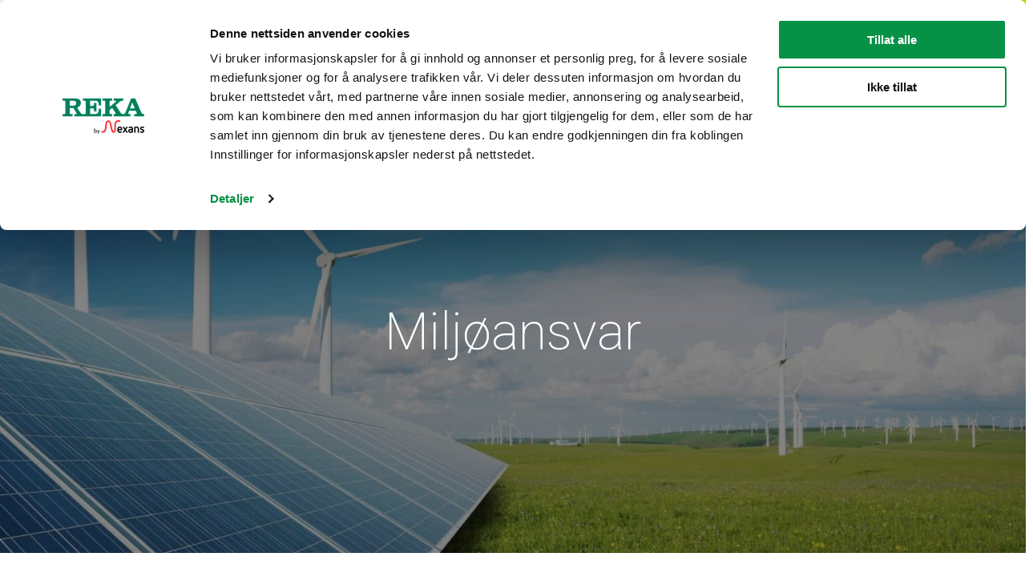

--- FILE ---
content_type: text/html; charset=UTF-8
request_url: https://www.rekakabel.no/ansvar/miljoansvar/
body_size: 15800
content:
<!doctype html>
<html class="no-js PageRecruitment" lang=nb-NO>
<head>
<meta charset=utf-8>
<meta http-equiv=x-ua-compatible content="ie=edge">
<meta name=viewport content="width=device-width, initial-scale=1.0">
<title>Miljøansvar af Reka Kabel AS &#x2d; Reka Kabel AS</title>
<style>img:is([sizes="auto" i], [sizes^="auto," i]) {contain-intrinsic-size:3000px 1500px}</style>
<link rel=alternate href="https://www.rekacables.com/sustainability/environmental-responsibility/" hreflang=en />
<link rel=alternate href="https://www.rekakabel.se/hallbarhet/miljoansvar/" hreflang=sv />
<link rel=alternate href="https://www.rekakabel.dk/ansvarlighed/miljoeansvar/" hreflang=da />
<link rel=alternate href="https://www.rekakabel.no/ansvar/miljoansvar/" hreflang=nb />
<link rel=alternate href="https://www.reka.fi/vastuullisuus/ymparistovastuu/" hreflang=fi />
<meta name=robots content="max-snippet:-1,max-image-preview:standard,max-video-preview:-1"/>
<meta name=description content="Miljøansvar er en naturlig del av Reka Kabels virksomhet. Les mer om hva vi har oppnådd på miljøområdet."/>
<meta property=og:image content="https://www.reka.fi/uploads/2024/05/7f2777d1-ymparistovastuu-rekalla-min.jpg"/>
<meta property=og:image:width content=2000 />
<meta property=og:image:height content=1334 />
<meta property=og:locale content=nb_NO />
<meta property=og:type content=website />
<meta property=og:title content="Miljøansvar af Reka Kabel AS"/>
<meta property=og:description content="Miljøansvar er en naturlig del av Reka Kabels virksomhet. Les mer om hva vi har oppnådd på miljøområdet."/>
<meta property=og:url content="https://www.rekakabel.no/ansvar/miljoansvar/"/>
<meta property=og:site_name content="Reka Kabel AS"/>
<meta name=twitter:card content=summary_large_image />
<meta name=twitter:title content="Miljøansvar af Reka Kabel AS"/>
<meta name=twitter:description content="Miljøansvar er en naturlig del av Reka Kabels virksomhet. Les mer om hva vi har oppnådd på miljøområdet."/>
<meta name=twitter:image content="https://www.reka.fi/uploads/2024/05/7f2777d1-ymparistovastuu-rekalla-min.jpg"/>
<link rel=canonical href="https://www.rekakabel.no/ansvar/miljoansvar/"/>
<script type="application/ld+json">{"@context":"https://schema.org","@type":"BreadcrumbList","itemListElement":[{"@type":"ListItem","position":1,"item":{"@id":"https://www.rekakabel.no/","name":"Reka Kabel AS"}},{"@type":"ListItem","position":2,"item":{"@id":"https://www.rekakabel.no/ansvar/","name":"Ansvar &#x2d; Reka Kabel AS"}},{"@type":"ListItem","position":3,"item":{"@id":"https://www.rekakabel.no/ansvar/miljoansvar/","name":"Milj\u00f8ansvar af Reka Kabel AS"}}]}</script>
<meta name=google-site-verification content=NbqQ9Vsi1EcEeSMHAMNf6HG_df1SgSF-onkJ2KOJ2N8 />
<link rel=dns-prefetch href='//www.reka.fi'/>
<style id=classic-theme-styles-inline-css type='text/css'>.wp-block-button__link{color:#fff;background-color:#32373c;border-radius:9999px;box-shadow:none;text-decoration:none;padding:calc(.667em + 2px) calc(1.333em + 2px);font-size:1.125em}.wp-block-file__button{background:#32373c;color:#fff;text-decoration:none}</style>
<style id=safe-svg-svg-icon-style-inline-css type='text/css'>.safe-svg-cover{text-align:center}.safe-svg-cover .safe-svg-inside{display:inline-block;max-width:100%}.safe-svg-cover svg{fill:currentColor;height:100%;max-height:100%;max-width:100%;width:100%}</style>
<style id=global-styles-inline-css type='text/css'>:root{--wp--preset--aspect-ratio--square:1;--wp--preset--aspect-ratio--4-3: 4/3;--wp--preset--aspect-ratio--3-4: 3/4;--wp--preset--aspect-ratio--3-2: 3/2;--wp--preset--aspect-ratio--2-3: 2/3;--wp--preset--aspect-ratio--16-9: 16/9;--wp--preset--aspect-ratio--9-16: 9/16;--wp--preset--color--black:#000;--wp--preset--color--cyan-bluish-gray:#abb8c3;--wp--preset--color--white:#fff;--wp--preset--color--pale-pink:#f78da7;--wp--preset--color--vivid-red:#cf2e2e;--wp--preset--color--luminous-vivid-orange:#ff6900;--wp--preset--color--luminous-vivid-amber:#fcb900;--wp--preset--color--light-green-cyan:#7bdcb5;--wp--preset--color--vivid-green-cyan:#00d084;--wp--preset--color--pale-cyan-blue:#8ed1fc;--wp--preset--color--vivid-cyan-blue:#0693e3;--wp--preset--color--vivid-purple:#9b51e0;--wp--preset--gradient--vivid-cyan-blue-to-vivid-purple:linear-gradient(135deg,rgba(6,147,227,1) 0%,#9b51e0 100%);--wp--preset--gradient--light-green-cyan-to-vivid-green-cyan:linear-gradient(135deg,#7adcb4 0%,#00d082 100%);--wp--preset--gradient--luminous-vivid-amber-to-luminous-vivid-orange:linear-gradient(135deg,rgba(252,185,0,1) 0%,rgba(255,105,0,1) 100%);--wp--preset--gradient--luminous-vivid-orange-to-vivid-red:linear-gradient(135deg,rgba(255,105,0,1) 0%,#cf2e2e 100%);--wp--preset--gradient--very-light-gray-to-cyan-bluish-gray:linear-gradient(135deg,#eee 0%,#a9b8c3 100%);--wp--preset--gradient--cool-to-warm-spectrum:linear-gradient(135deg,#4aeadc 0%,#9778d1 20%,#cf2aba 40%,#ee2c82 60%,#fb6962 80%,#fef84c 100%);--wp--preset--gradient--blush-light-purple:linear-gradient(135deg,#ffceec 0%,#9896f0 100%);--wp--preset--gradient--blush-bordeaux:linear-gradient(135deg,#fecda5 0%,#fe2d2d 50%,#6b003e 100%);--wp--preset--gradient--luminous-dusk:linear-gradient(135deg,#ffcb70 0%,#c751c0 50%,#4158d0 100%);--wp--preset--gradient--pale-ocean:linear-gradient(135deg,#fff5cb 0%,#b6e3d4 50%,#33a7b5 100%);--wp--preset--gradient--electric-grass:linear-gradient(135deg,#caf880 0%,#71ce7e 100%);--wp--preset--gradient--midnight:linear-gradient(135deg,#020381 0%,#2874fc 100%);--wp--preset--font-size--small:13px;--wp--preset--font-size--medium:20px;--wp--preset--font-size--large:36px;--wp--preset--font-size--x-large:42px;--wp--preset--spacing--20:.44rem;--wp--preset--spacing--30:.67rem;--wp--preset--spacing--40:1rem;--wp--preset--spacing--50:1.5rem;--wp--preset--spacing--60:2.25rem;--wp--preset--spacing--70:3.38rem;--wp--preset--spacing--80:5.06rem;--wp--preset--shadow--natural:6px 6px 9px rgba(0,0,0,.2);--wp--preset--shadow--deep:12px 12px 50px rgba(0,0,0,.4);--wp--preset--shadow--sharp:6px 6px 0 rgba(0,0,0,.2);--wp--preset--shadow--outlined:6px 6px 0 -3px rgba(255,255,255,1) , 6px 6px rgba(0,0,0,1);--wp--preset--shadow--crisp:6px 6px 0 rgba(0,0,0,1)}:where(.is-layout-flex){gap:.5em}:where(.is-layout-grid){gap:.5em}body .is-layout-flex{display:flex}.is-layout-flex{flex-wrap:wrap;align-items:center}.is-layout-flex > :is(*, div){margin:0}body .is-layout-grid{display:grid}.is-layout-grid > :is(*, div){margin:0}:where(.wp-block-columns.is-layout-flex){gap:2em}:where(.wp-block-columns.is-layout-grid){gap:2em}:where(.wp-block-post-template.is-layout-flex){gap:1.25em}:where(.wp-block-post-template.is-layout-grid){gap:1.25em}.has-black-color{color:var(--wp--preset--color--black)!important}.has-cyan-bluish-gray-color{color:var(--wp--preset--color--cyan-bluish-gray)!important}.has-white-color{color:var(--wp--preset--color--white)!important}.has-pale-pink-color{color:var(--wp--preset--color--pale-pink)!important}.has-vivid-red-color{color:var(--wp--preset--color--vivid-red)!important}.has-luminous-vivid-orange-color{color:var(--wp--preset--color--luminous-vivid-orange)!important}.has-luminous-vivid-amber-color{color:var(--wp--preset--color--luminous-vivid-amber)!important}.has-light-green-cyan-color{color:var(--wp--preset--color--light-green-cyan)!important}.has-vivid-green-cyan-color{color:var(--wp--preset--color--vivid-green-cyan)!important}.has-pale-cyan-blue-color{color:var(--wp--preset--color--pale-cyan-blue)!important}.has-vivid-cyan-blue-color{color:var(--wp--preset--color--vivid-cyan-blue)!important}.has-vivid-purple-color{color:var(--wp--preset--color--vivid-purple)!important}.has-black-background-color{background-color:var(--wp--preset--color--black)!important}.has-cyan-bluish-gray-background-color{background-color:var(--wp--preset--color--cyan-bluish-gray)!important}.has-white-background-color{background-color:var(--wp--preset--color--white)!important}.has-pale-pink-background-color{background-color:var(--wp--preset--color--pale-pink)!important}.has-vivid-red-background-color{background-color:var(--wp--preset--color--vivid-red)!important}.has-luminous-vivid-orange-background-color{background-color:var(--wp--preset--color--luminous-vivid-orange)!important}.has-luminous-vivid-amber-background-color{background-color:var(--wp--preset--color--luminous-vivid-amber)!important}.has-light-green-cyan-background-color{background-color:var(--wp--preset--color--light-green-cyan)!important}.has-vivid-green-cyan-background-color{background-color:var(--wp--preset--color--vivid-green-cyan)!important}.has-pale-cyan-blue-background-color{background-color:var(--wp--preset--color--pale-cyan-blue)!important}.has-vivid-cyan-blue-background-color{background-color:var(--wp--preset--color--vivid-cyan-blue)!important}.has-vivid-purple-background-color{background-color:var(--wp--preset--color--vivid-purple)!important}.has-black-border-color{border-color:var(--wp--preset--color--black)!important}.has-cyan-bluish-gray-border-color{border-color:var(--wp--preset--color--cyan-bluish-gray)!important}.has-white-border-color{border-color:var(--wp--preset--color--white)!important}.has-pale-pink-border-color{border-color:var(--wp--preset--color--pale-pink)!important}.has-vivid-red-border-color{border-color:var(--wp--preset--color--vivid-red)!important}.has-luminous-vivid-orange-border-color{border-color:var(--wp--preset--color--luminous-vivid-orange)!important}.has-luminous-vivid-amber-border-color{border-color:var(--wp--preset--color--luminous-vivid-amber)!important}.has-light-green-cyan-border-color{border-color:var(--wp--preset--color--light-green-cyan)!important}.has-vivid-green-cyan-border-color{border-color:var(--wp--preset--color--vivid-green-cyan)!important}.has-pale-cyan-blue-border-color{border-color:var(--wp--preset--color--pale-cyan-blue)!important}.has-vivid-cyan-blue-border-color{border-color:var(--wp--preset--color--vivid-cyan-blue)!important}.has-vivid-purple-border-color{border-color:var(--wp--preset--color--vivid-purple)!important}.has-vivid-cyan-blue-to-vivid-purple-gradient-background{background:var(--wp--preset--gradient--vivid-cyan-blue-to-vivid-purple)!important}.has-light-green-cyan-to-vivid-green-cyan-gradient-background{background:var(--wp--preset--gradient--light-green-cyan-to-vivid-green-cyan)!important}.has-luminous-vivid-amber-to-luminous-vivid-orange-gradient-background{background:var(--wp--preset--gradient--luminous-vivid-amber-to-luminous-vivid-orange)!important}.has-luminous-vivid-orange-to-vivid-red-gradient-background{background:var(--wp--preset--gradient--luminous-vivid-orange-to-vivid-red)!important}.has-very-light-gray-to-cyan-bluish-gray-gradient-background{background:var(--wp--preset--gradient--very-light-gray-to-cyan-bluish-gray)!important}.has-cool-to-warm-spectrum-gradient-background{background:var(--wp--preset--gradient--cool-to-warm-spectrum)!important}.has-blush-light-purple-gradient-background{background:var(--wp--preset--gradient--blush-light-purple)!important}.has-blush-bordeaux-gradient-background{background:var(--wp--preset--gradient--blush-bordeaux)!important}.has-luminous-dusk-gradient-background{background:var(--wp--preset--gradient--luminous-dusk)!important}.has-pale-ocean-gradient-background{background:var(--wp--preset--gradient--pale-ocean)!important}.has-electric-grass-gradient-background{background:var(--wp--preset--gradient--electric-grass)!important}.has-midnight-gradient-background{background:var(--wp--preset--gradient--midnight)!important}.has-small-font-size{font-size:var(--wp--preset--font-size--small)!important}.has-medium-font-size{font-size:var(--wp--preset--font-size--medium)!important}.has-large-font-size{font-size:var(--wp--preset--font-size--large)!important}.has-x-large-font-size{font-size:var(--wp--preset--font-size--x-large)!important}:where(.wp-block-post-template.is-layout-flex){gap:1.25em}:where(.wp-block-post-template.is-layout-grid){gap:1.25em}:where(.wp-block-columns.is-layout-flex){gap:2em}:where(.wp-block-columns.is-layout-grid){gap:2em}:root :where(.wp-block-pullquote){font-size:1.5em;line-height:1.6}</style>
<link rel=stylesheet id=tablepress-default-css href='https://www.reka.fi/app/plugins/tablepress/css/default.min.css?ver=1.14' type='text/css' media=all />
<link rel=stylesheet id=theme-css-css href='https://www.reka.fi/app/themes/rekakaapeli/assets/dist/main.css?ver=1764920680' type='text/css' media=all />
<script type="text/javascript" src="https://www.rekakabel.no/wp-includes/js/jquery/jquery.min.js?ver=3.7.1" id=jquery-core-js></script>
<script type="text/javascript" src="https://www.reka.fi/app/plugins/dustpress-js/js/dustpress-min.js?ver=4.4.2" id=dustpress-js></script>
<link rel=icon href="https://www.reka.fi/uploads/2021/06/266a22f8-cropped-2bb79955-reka-favicon-32x32.png" sizes=32x32 />
<link rel=icon href="https://www.reka.fi/uploads/2021/06/266a22f8-cropped-2bb79955-reka-favicon-192x192.png" sizes=192x192 />
<link rel=apple-touch-icon href="https://www.reka.fi/uploads/2021/06/266a22f8-cropped-2bb79955-reka-favicon-180x180.png"/>
<meta name=msapplication-TileImage content="https://www.reka.fi/uploads/2021/06/266a22f8-cropped-2bb79955-reka-favicon-270x270.png"/>
<script data-cookieconsent=ignore>
    window.dataLayer = window.dataLayer || [];
    function gtag() {
        dataLayer.push(arguments);
    }
    gtag("consent", "default", {
        ad_storage: "denied",
        analytics_storage: "denied",
        functionality_storage: "denied",
        personalization_storage: "denied",
        security_storage: "granted",
        wait_for_update: 500,
    });
    gtag("set", "ads_data_redaction", true);
</script>
<script data-culture=NB id=Cookiebot src="https://consent.cookiebot.com/uc.js" data-cbid=179caf56-d6e8-4bb1-a4d9-8be45debf584 data-blockingmode=auto type="text/javascript"></script>
<script>(function(w,d,s,l,i){w[l]=w[l]||[];w[l].push({'gtm.start':
new Date().getTime(),event:'gtm.js'});var f=d.getElementsByTagName(s)[0],
j=d.createElement(s),dl=l!='dataLayer'?'&l='+l:'';j.async=true;j.src=
'https://www.googletagmanager.com/gtm.js?id='+i+dl;f.parentNode.insertBefore(j,f);
})(window,document,'script','dataLayer','GTM-5843FTD');</script>
<meta name=facebook-domain-verification content=ac38s7h7g9mm7u7bb0uejk97xy9s5k />
<script type="text/javascript" id=hs-script-loader async defer src="//js-eu1.hs-scripts.com/26138000.js"></script>
</head>
<body class="wp-singular page-template page-template-models page-template-page-recruitment page-template-modelspage-recruitment-php page page-id-48452 page-child parent-pageid-48368 wp-theme-rekakaapeli">
<a href="#main-content" class=u-skip-to-content></a>
<header id=site-header class="site-header is-relative">
<div class=container>
<nav class=main-nav class=navbar role=navigation aria-label=Hovednavigering>
<div class="navbar__columns columns is-mobile mb-0">
<div class="navbar__logo column is-narrow is-relative pb-0">
<a href="https://www.rekakabel.no" class="logo-link is-block has-background-white">
<img width=1354 height=589 src="https://www.reka.fi/uploads/2021/06/e1572b10-reka-by-nexans.svg" class="site-logo is-block" alt="" decoding=async loading=lazy />
<span class=is-sr-only></span>
</a>
</div>
<div class="navbar__menus column pb-0 is-flex is-justify-content-flex-end is-align-items-center">
<div class=help-menu-wrapper>
<div class="columns is-vcentered is-variable is-2-widescreen is-3-fullhd">
<div class="column is-hidden is-block-widescreen">
<div class=desktop-help-menu>
<ul class="desktop-help-menu__list is-unstyled is-flex is-justify-content-flex-end is-align-items-center my-0 py-0">
<li class=desktop-help-menu__list__item>
<a href="https://www.rekakabel.no/aktuelt/" class="desktop-help-menu__link  has-text-weight-medium is-size-7">
Aktuelt
</a>
</li>
<li class=desktop-help-menu__list__item>
<a href="https://www.rekakabel.no/ansvar/" class="desktop-help-menu__link  is-current-parent has-text-weight-medium is-size-7">
Ansvar
</a>
</li>
<li class=desktop-help-menu__list__item>
<a href="https://www.rekakabel.no/referanser/" class="desktop-help-menu__link  has-text-weight-medium is-size-7">
Referanser
</a>
</li>
<li class=desktop-help-menu__list__item>
<a href="https://www.rekakabel.no/karriere-hos-reka/" class="desktop-help-menu__link  has-text-weight-medium is-size-7">
Karriere hos Reka
</a>
</li>
<li class=desktop-help-menu__list__item>
<a href="https://www.rekakabel.no/kontakt/" class="desktop-help-menu__link  has-text-weight-medium is-size-7">
Kontakt
</a>
</li>
</ul>
</div>
</div>
<div class="column is-narrow is-hidden is-block-tablet">
<form id=js-navbar-search-form-desktop class="navbar-search-form navbar-search-form--desktop is-relative" method=get action="https://www.rekakabel.no/">
<div class="navbar-search-form__wrapper is-flex is-flex-direction-row-reverse">
<input type=text id=js-navbar-search-input-desktop class="navbar-search-form__input is-flex-grow-1" name=s placeholder="Søk etter et produkt, en person eller en DoP-fil" aria-label="Søk etter et produkt, en person eller en DoP-fil" autocomplete=off />
<button type=submit class=navbar-search-form__button aria-label="Søk">
<svg class="icon icon--search">
<use xlink:href="#icon-search"></use>
</svg>
</button>
</div>
<div class="navbar-search-form__autocomplete navbar-search-form__autocomplete--desktop" id=js-navbar-search-form__autocomplete-desktop aria-hidden=true>
<div class="search-result-message js-no-results is-hidden is-size-6-mobile is-size-7-tablet has-text-primary">
Ingen resultater ble funnet.
</div>
<div class="search-result-message js-loading-results is-hidden is-size-6-mobile is-size-7-tablet has-text-primary">
Søker...
</div>
<div id=js-search-result-container-desktop class=search-result-container></div>
<div>
<button class="mt-4 has-text-weight-bold is-size-5-mobile is-size-6-tablet has-text-primary">
Vis alle resultater
</button>
</div>
<div class=is-sr-only aria-live=polite role=alert>
<p class=js-results-found-aria><span class=js-results-amount></span> resultater</p>
<p class=js-no-results-found-aria>Ingen resultater ble funnet.</p>
</div>
</div>
</form>
</div>
<div class="column is-narrow">
<img src="https://www.reka.fi/app/themes/rekakaapeli/assets/dist/avainlippu.png" alt="Nøkkelflagg" class=avainlippu />
</div>
<div class="column is-narrow is-hidden is-block-tablet">
<nav class="language-menu js-language-menu is-flex is-justify-content-center is-align-items-center is-relative " aria-label="Language navigation">
<button class="language-menu__toggle js-language-menu-toggle" aria-expanded=false>
no
<svg class="icon icon--caret-down language-menu__toggle__icon is-small">
<use xlink:href="#icon-caret-down"></use>
</svg>
</button>
<ul class="language-menu__dropdown is-unstyled m-0 p-0">
<li>
<a href="https://www.rekacables.com/sustainability/environmental-responsibility/" class=has-text-black>en</a>
</li>
<li>
<a href="https://www.rekakabel.se/hallbarhet/miljoansvar/" class=has-text-black>sv</a>
</li>
<li>
<a href="https://www.rekakabel.dk/ansvarlighed/miljoeansvar/" class=has-text-black>da</a>
</li>
<li>
<a href="https://www.reka.fi/vastuullisuus/ymparistovastuu/" class=has-text-black>fi</a>
</li>
</ul>
</nav>
</div>
</div>
</div>
<div class="desktop-menu is-hidden is-block-widescreen">
<div id=desktop-menu class="desktop-menu js-menu">
<ul class="desktop-menu__list is-unstyled is-flex is-justify-content-flex-end is-align-items-center my-0 py-0">
<li class=desktop-menu__list__item>
<button class="desktop-menu__link js-parent-link has-children has-text-white has-text-weight-medium is-uppercase is-size-7" aria-expanded=false>
<span>Produkter</span>
<svg class="icon icon--caret-down is-small">
<use xlink:href="#icon-caret-down"></use>
</svg>
</button>
<div class="desktop-dropdown js-dropdown">
<div class=container>
<div class="desktop-dropdown__title mb-3">
<span class="desktop-dropdown__title__label is-block has-text-weight-medium mb-1">
Naviger til side
</span>
<a href="https://www.rekakabel.no/produkter/" class="desktop-dropdown__title__link is-size-3 js-first-lvl-link has-text-tertiary has-text-weight-medium" aria-label="Naviger til side Produkter">
Produkter
</a>
</div>
<ul class="desktop-dropdown__columns columns is-multiline is-variable is-5">
<li class="desktop-dropdown__columns__single column is-one-quarter is-one-fifth-fullhd">
<a href="https://www.rekakabel.no/produktkategori/installasjonskabler-og-ledninger/" class="dropdown-link has-children has-text-weight-bold is-flex is-align-items-center has-text-black">
<span class=is-flex-grow-1>Installasjonskabler og ledninger</span>
<svg class="icon icon--caret-right has-text-primary">
<use xlink:href="#icon-caret-right"></use>
</svg>
</a>
<ul class=is-unstyled>
<li>
<a href="https://www.rekakabel.no/produktkategori/installasjonskabler-og-ledninger/?category=6156" class="dropdown-link   is-flex is-align-items-center has-text-black">
<span class=is-flex-grow-1>Installasjonskabler</span>
<svg class="icon icon--caret-right has-text-primary">
<use xlink:href="#icon-caret-right"></use>
</svg>
</a>
</li>
<li>
<a href="https://www.rekakabel.no/produktkategori/installasjonskabler-og-ledninger/?category=6220" class="dropdown-link   is-flex is-align-items-center has-text-black">
<span class=is-flex-grow-1>Installasjonsledninger</span>
<svg class="icon icon--caret-right has-text-primary">
<use xlink:href="#icon-caret-right"></use>
</svg>
</a>
</li>
</ul>
</li>
<li class="desktop-dropdown__columns__single column is-one-quarter is-one-fifth-fullhd">
<a href="https://www.rekakabel.no/produktkategori/styre-og-instrumenteringskabler/" class="dropdown-link has-children has-text-weight-bold is-flex is-align-items-center has-text-black">
<span class=is-flex-grow-1>Styre- og instrumenteringskabler</span>
<svg class="icon icon--caret-right has-text-primary">
<use xlink:href="#icon-caret-right"></use>
</svg>
</a>
<ul class=is-unstyled>
<li>
<a href="https://www.rekakabel.no/produktkategori/styre-og-instrumenteringskabler/?category=6701" class="dropdown-link   is-flex is-align-items-center has-text-black">
<span class=is-flex-grow-1>Styrekabler</span>
<svg class="icon icon--caret-right has-text-primary">
<use xlink:href="#icon-caret-right"></use>
</svg>
</a>
</li>
</ul>
</li>
<li class="desktop-dropdown__columns__single column is-one-quarter is-one-fifth-fullhd">
<a href="https://www.rekakabel.no/produktkategori/brannsikre-kabler/" class="dropdown-link has-children has-text-weight-bold is-flex is-align-items-center has-text-black">
<span class=is-flex-grow-1>Brannsikre kabler</span>
<svg class="icon icon--caret-right has-text-primary">
<use xlink:href="#icon-caret-right"></use>
</svg>
</a>
<ul class=is-unstyled>
<li>
<a href="https://www.rekakabel.no/produktkategori/brannsikre-kabler/?category=6385" class="dropdown-link   is-flex is-align-items-center has-text-black">
<span class=is-flex-grow-1>Brannalarmkabler</span>
<svg class="icon icon--caret-right has-text-primary">
<use xlink:href="#icon-caret-right"></use>
</svg>
</a>
</li>
<li>
<a href="https://www.rekakabel.no/produktkategori/brannsikre-kabler/?category=5740" class="dropdown-link   is-flex is-align-items-center has-text-black">
<span class=is-flex-grow-1>Brannsikre signalkabler</span>
<svg class="icon icon--caret-right has-text-primary">
<use xlink:href="#icon-caret-right"></use>
</svg>
</a>
</li>
<li>
<a href="https://www.rekakabel.no/produktkategori/brannsikre-kabler/?category=5813" class="dropdown-link   is-flex is-align-items-center has-text-black">
<span class=is-flex-grow-1>Brannsikre kraftkabler</span>
<svg class="icon icon--caret-right has-text-primary">
<use xlink:href="#icon-caret-right"></use>
</svg>
</a>
</li>
<li>
<a href="https://www.rekakabel.no/produktkategori/brannsikre-kabler/?category=5779" class="dropdown-link   is-flex is-align-items-center has-text-black">
<span class=is-flex-grow-1>Brannsikre EMC-kraftkabler</span>
<svg class="icon icon--caret-right has-text-primary">
<use xlink:href="#icon-caret-right"></use>
</svg>
</a>
</li>
<li>
<a href="https://www.rekakabel.no/produktkategori/brannsikre-kabler/?category=9016" class="dropdown-link   is-flex is-align-items-center has-text-black">
<span class=is-flex-grow-1>Brannsikre skjermede kraftkabler</span>
<svg class="icon icon--caret-right has-text-primary">
<use xlink:href="#icon-caret-right"></use>
</svg>
</a>
</li>
</ul>
</li>
<li class="desktop-dropdown__columns__single column is-one-quarter is-one-fifth-fullhd">
<a href="https://www.rekakabel.no/produktkategori/kraftkabler/" class="dropdown-link has-children has-text-weight-bold is-flex is-align-items-center has-text-black">
<span class=is-flex-grow-1>Kraftkabler</span>
<svg class="icon icon--caret-right has-text-primary">
<use xlink:href="#icon-caret-right"></use>
</svg>
</a>
<ul class=is-unstyled>
<li>
<a href="https://www.rekakabel.no/produktkategori/kraftkabler/?category=5856" class="dropdown-link   is-flex is-align-items-center has-text-black">
<span class=is-flex-grow-1>EMC-kraftkabler</span>
<svg class="icon icon--caret-right has-text-primary">
<use xlink:href="#icon-caret-right"></use>
</svg>
</a>
</li>
<li>
<a href="https://www.rekakabel.no/produktkategori/kraftkabler/?category=5681" class="dropdown-link   is-flex is-align-items-center has-text-black">
<span class=is-flex-grow-1>Aluminiumskraftkabler</span>
<svg class="icon icon--caret-right has-text-primary">
<use xlink:href="#icon-caret-right"></use>
</svg>
</a>
</li>
<li>
<a href="https://www.rekakabel.no/produktkategori/kraftkabler/?category=6095" class="dropdown-link   is-flex is-align-items-center has-text-black">
<span class=is-flex-grow-1>Kobberkraftkabler</span>
<svg class="icon icon--caret-right has-text-primary">
<use xlink:href="#icon-caret-right"></use>
</svg>
</a>
</li>
</ul>
</li>
<li class="desktop-dropdown__columns__single column is-one-quarter is-one-fifth-fullhd">
<a href="https://www.rekakabel.no/produktkategori/mellom-og-hoyspenningskabler/" class="dropdown-link has-children has-text-weight-bold is-flex is-align-items-center has-text-black">
<span class=is-flex-grow-1>Mellom- og høyspenningskabler</span>
<svg class="icon icon--caret-right has-text-primary">
<use xlink:href="#icon-caret-right"></use>
</svg>
</a>
<ul class=is-unstyled>
<li>
<a href="https://www.rekakabel.no/produktkategori/mellom-og-hoyspenningskabler/?category=6358" class="dropdown-link   is-flex is-align-items-center has-text-black">
<span class=is-flex-grow-1>Mellomspenningskabler</span>
<svg class="icon icon--caret-right has-text-primary">
<use xlink:href="#icon-caret-right"></use>
</svg>
</a>
</li>
<li>
<a href="https://www.rekakabel.no/produkter/hoyspenningskabler/" class="dropdown-link   is-flex is-align-items-center has-text-black">
<span class=is-flex-grow-1>Høyspenningskabler</span>
<svg class="icon icon--caret-right has-text-primary">
<use xlink:href="#icon-caret-right"></use>
</svg>
</a>
</li>
</ul>
</li>
</ul>
</div>
</div>
</li>
<li class=desktop-menu__list__item>
<button class="desktop-menu__link js-parent-link has-children has-text-white has-text-weight-medium is-uppercase is-size-7" aria-expanded=false>
<span>Applikasjonsområde</span>
<svg class="icon icon--caret-down is-small">
<use xlink:href="#icon-caret-down"></use>
</svg>
</button>
<div class="desktop-dropdown js-dropdown">
<div class=container>
<div class="desktop-dropdown__title mb-3">
<span class="desktop-dropdown__title__label is-block has-text-weight-medium mb-1">
Naviger til side
</span>
<a href="https://www.rekakabel.no/applikasjonsomrade/" class="desktop-dropdown__title__link is-size-3 js-first-lvl-link has-text-tertiary has-text-weight-medium" aria-label="Naviger til side Applikasjonsområde">
Applikasjonsområde
</a>
</div>
<ul class="desktop-dropdown__columns columns is-multiline is-variable is-5">
<li class="desktop-dropdown__columns__single column is-one-quarter is-one-fifth-fullhd">
<a href="https://www.rekakabel.no/applikasjonsomrade/industri/" class="dropdown-link  has-text-weight-bold is-flex is-align-items-center has-text-black">
<span class=is-flex-grow-1>Industri</span>
<svg class="icon icon--caret-right has-text-primary">
<use xlink:href="#icon-caret-right"></use>
</svg>
</a>
</li>
<li class="desktop-dropdown__columns__single column is-one-quarter is-one-fifth-fullhd">
<a href="https://www.rekakabel.no/applikasjonsomrade/bolig-og-kontorbygg/" class="dropdown-link  has-text-weight-bold is-flex is-align-items-center has-text-black">
<span class=is-flex-grow-1>Bolig- og kontorbygg</span>
<svg class="icon icon--caret-right has-text-primary">
<use xlink:href="#icon-caret-right"></use>
</svg>
</a>
</li>
<li class="desktop-dropdown__columns__single column is-one-quarter is-one-fifth-fullhd">
<a href="https://www.rekakabel.no/applikasjonsomrade/infrastruktur/" class="dropdown-link  has-text-weight-bold is-flex is-align-items-center has-text-black">
<span class=is-flex-grow-1>Infrastruktur</span>
<svg class="icon icon--caret-right has-text-primary">
<use xlink:href="#icon-caret-right"></use>
</svg>
</a>
</li>
<li class="desktop-dropdown__columns__single column is-one-quarter is-one-fifth-fullhd">
<a href="https://www.rekakabel.no/applikasjonsomrade/nettverksbygging/" class="dropdown-link  has-text-weight-bold is-flex is-align-items-center has-text-black">
<span class=is-flex-grow-1>Nettverksbygging</span>
<svg class="icon icon--caret-right has-text-primary">
<use xlink:href="#icon-caret-right"></use>
</svg>
</a>
</li>
<li class="desktop-dropdown__columns__single column is-one-quarter is-one-fifth-fullhd">
<a href="https://www.rekakabel.no/applikasjonsomrade/vindkraft/" class="dropdown-link  has-text-weight-bold is-flex is-align-items-center has-text-black">
<span class=is-flex-grow-1>Vindkraft</span>
<svg class="icon icon--caret-right has-text-primary">
<use xlink:href="#icon-caret-right"></use>
</svg>
</a>
</li>
<li class="desktop-dropdown__columns__single column is-one-quarter is-one-fifth-fullhd">
<a href="https://www.rekakabel.no/applikasjonsomrade/solenergi/" class="dropdown-link  has-text-weight-bold is-flex is-align-items-center has-text-black">
<span class=is-flex-grow-1>Solenergi</span>
<svg class="icon icon--caret-right has-text-primary">
<use xlink:href="#icon-caret-right"></use>
</svg>
</a>
</li>
<li class="desktop-dropdown__columns__single column is-one-quarter is-one-fifth-fullhd">
<a href="https://www.rekakabel.no/applikasjonsomrade/serversentre/" class="dropdown-link  has-text-weight-bold is-flex is-align-items-center has-text-black">
<span class=is-flex-grow-1>Serversentre</span>
<svg class="icon icon--caret-right has-text-primary">
<use xlink:href="#icon-caret-right"></use>
</svg>
</a>
</li>
<li class="desktop-dropdown__columns__single column is-one-quarter is-one-fifth-fullhd">
<a href="https://www.rekakabel.no/applikasjonsomrade/billading/" class="dropdown-link  has-text-weight-bold is-flex is-align-items-center has-text-black">
<span class=is-flex-grow-1>Billading</span>
<svg class="icon icon--caret-right has-text-primary">
<use xlink:href="#icon-caret-right"></use>
</svg>
</a>
</li>
</ul>
</div>
</div>
</li>
<li class=desktop-menu__list__item>
<button class="desktop-menu__link js-parent-link has-children has-text-white has-text-weight-medium is-uppercase is-size-7" aria-expanded=false>
<span>Tromler</span>
<svg class="icon icon--caret-down is-small">
<use xlink:href="#icon-caret-down"></use>
</svg>
</button>
<div class="desktop-dropdown js-dropdown">
<div class=container>
<div class="desktop-dropdown__title mb-3">
<span class="desktop-dropdown__title__label is-block has-text-weight-medium mb-1">
Naviger til side
</span>
<a href="https://www.rekakabel.no/tromler/" class="desktop-dropdown__title__link is-size-3 js-first-lvl-link has-text-tertiary has-text-weight-medium" aria-label="Naviger til side Tromler">
Tromler
</a>
</div>
<ul class="desktop-dropdown__columns columns is-multiline is-variable is-5">
<li class="desktop-dropdown__columns__single column is-one-quarter is-one-fifth-fullhd">
<a href="https://www.rekakabel.no/tromler/trommelretur/" class="dropdown-link  has-text-weight-bold is-flex is-align-items-center has-text-black">
<span class=is-flex-grow-1>Trommelretur</span>
<svg class="icon icon--caret-right has-text-primary">
<use xlink:href="#icon-caret-right"></use>
</svg>
</a>
</li>
<li class="desktop-dropdown__columns__single column is-one-quarter is-one-fifth-fullhd">
<a href="https://www.rekakabel.no/tromler/trommelinformasjon/" class="dropdown-link  has-text-weight-bold is-flex is-align-items-center has-text-black">
<span class=is-flex-grow-1>Trommelinformasjon</span>
<svg class="icon icon--caret-right has-text-primary">
<use xlink:href="#icon-caret-right"></use>
</svg>
</a>
</li>
</ul>
</div>
</div>
</li>
<li class=desktop-menu__list__item>
<button class="desktop-menu__link js-parent-link has-children has-text-white has-text-weight-medium is-uppercase is-size-7" aria-expanded=false>
<span>Kabelinformasjon</span>
<svg class="icon icon--caret-down is-small">
<use xlink:href="#icon-caret-down"></use>
</svg>
</button>
<div class="desktop-dropdown js-dropdown">
<div class=container>
<div class="desktop-dropdown__title mb-3">
<span class="desktop-dropdown__title__label is-block has-text-weight-medium mb-1">
Naviger til side
</span>
<a href="https://www.rekakabel.no/kabelinformasjon/" class="desktop-dropdown__title__link is-size-3 js-first-lvl-link has-text-tertiary has-text-weight-medium" aria-label="Naviger til side Kabelinformasjon">
Kabelinformasjon
</a>
</div>
<ul class="desktop-dropdown__columns columns is-multiline is-variable is-5">
<li class="desktop-dropdown__columns__single column is-one-quarter is-one-fifth-fullhd">
<a href="https://www.rekakabel.no/kabelinformasjon/teknisk-kabelinformasjon/" class="dropdown-link  has-text-weight-bold is-flex is-align-items-center has-text-black">
<span class=is-flex-grow-1>Teknisk kabelinformasjon</span>
<svg class="icon icon--caret-right has-text-primary">
<use xlink:href="#icon-caret-right"></use>
</svg>
</a>
</li>
<li class="desktop-dropdown__columns__single column is-one-quarter is-one-fifth-fullhd">
<a href="https://www.rekakabel.no/kabelinformasjon/kabelinstruktioner/" class="dropdown-link  has-text-weight-bold is-flex is-align-items-center has-text-black">
<span class=is-flex-grow-1>Kabelinstruktioner</span>
<svg class="icon icon--caret-right has-text-primary">
<use xlink:href="#icon-caret-right"></use>
</svg>
</a>
</li>
</ul>
</div>
</div>
</li>
<li class=desktop-menu__list__item>
<button class="desktop-menu__link js-parent-link has-children has-text-white has-text-weight-medium is-uppercase is-size-7" aria-expanded=false>
<span>Om Reka</span>
<svg class="icon icon--caret-down is-small">
<use xlink:href="#icon-caret-down"></use>
</svg>
</button>
<div class="desktop-dropdown js-dropdown">
<div class=container>
<div class="desktop-dropdown__title mb-3">
<span class="desktop-dropdown__title__label is-block has-text-weight-medium mb-1">
Naviger til side
</span>
<a href="https://www.rekakabel.no/om-reka/" class="desktop-dropdown__title__link is-size-3 js-first-lvl-link has-text-tertiary has-text-weight-medium" aria-label="Naviger til side Om Reka">
Om Reka
</a>
</div>
<ul class="desktop-dropdown__columns columns is-multiline is-variable is-5">
<li class="desktop-dropdown__columns__single column is-one-quarter is-one-fifth-fullhd">
<a href="https://www.rekakabel.no/om-reka/om-oss/" class="dropdown-link  has-text-weight-bold is-flex is-align-items-center has-text-black">
<span class=is-flex-grow-1>Om oss</span>
<svg class="icon icon--caret-right has-text-primary">
<use xlink:href="#icon-caret-right"></use>
</svg>
</a>
</li>
<li class="desktop-dropdown__columns__single column is-one-quarter is-one-fifth-fullhd">
<a href="https://www.rekakabel.no/om-reka/kvalitet/" class="dropdown-link  has-text-weight-bold is-flex is-align-items-center has-text-black">
<span class=is-flex-grow-1>Kvalitet</span>
<svg class="icon icon--caret-right has-text-primary">
<use xlink:href="#icon-caret-right"></use>
</svg>
</a>
</li>
<li class="desktop-dropdown__columns__single column is-one-quarter is-one-fifth-fullhd">
<a href="https://www.rekakabel.no/om-reka/produksjonsanleggene-vare/" class="dropdown-link  has-text-weight-bold is-flex is-align-items-center has-text-black">
<span class=is-flex-grow-1>Produksjonsanleggene våre</span>
<svg class="icon icon--caret-right has-text-primary">
<use xlink:href="#icon-caret-right"></use>
</svg>
</a>
</li>
<li class="desktop-dropdown__columns__single column is-one-quarter is-one-fifth-fullhd">
<a href="https://www.rekakabel.no/om-reka/historie/" class="dropdown-link  has-text-weight-bold is-flex is-align-items-center has-text-black">
<span class=is-flex-grow-1>Historie</span>
<svg class="icon icon--caret-right has-text-primary">
<use xlink:href="#icon-caret-right"></use>
</svg>
</a>
</li>
<li class="desktop-dropdown__columns__single column is-one-quarter is-one-fifth-fullhd">
<a href="https://www.rekakabel.no/om-reka/media-bank/" class="dropdown-link  has-text-weight-bold is-flex is-align-items-center has-text-black">
<span class=is-flex-grow-1>Media Bank</span>
<svg class="icon icon--caret-right has-text-primary">
<use xlink:href="#icon-caret-right"></use>
</svg>
</a>
</li>
<li class="desktop-dropdown__columns__single column is-one-quarter is-one-fifth-fullhd">
<a href="https://www.rekakabel.no/om-reka/legal-notice/" class="dropdown-link  has-text-weight-bold is-flex is-align-items-center has-text-black">
<span class=is-flex-grow-1>Legal notice</span>
<svg class="icon icon--caret-right has-text-primary">
<use xlink:href="#icon-caret-right"></use>
</svg>
</a>
</li>
</ul>
</div>
</div>
</li>
</ul>
</div>
</div>
<div id=mobile-menu class="mobile-menu js-mobile-menu">
<form id=js-navbar-search-form-mobile class="navbar-search-form navbar-search-form--mobile is-relative" method=get action="https://www.rekakabel.no/">
<div class="navbar-search-form__wrapper is-flex ">
<input type=text id=js-navbar-search-input-mobile class="navbar-search-form__input is-flex-grow-1" name=s placeholder="Søk etter et produkt, en person eller en DoP-fil" aria-label="Søk etter et produkt, en person eller en DoP-fil" autocomplete=off />
<button type=submit class=navbar-search-form__button aria-label="Søk">
<svg class="icon icon--search">
<use xlink:href="#icon-search"></use>
</svg>
</button>
</div>
<div class="navbar-search-form__autocomplete navbar-search-form__autocomplete--mobile" id=js-navbar-search-form__autocomplete-mobile aria-hidden=true>
<div class="search-result-message js-no-results is-hidden is-size-6-mobile is-size-7-tablet has-text-primary">
Ingen resultater ble funnet.
</div>
<div class="search-result-message js-loading-results is-hidden is-size-6-mobile is-size-7-tablet has-text-primary">
Søker...
</div>
<div id=js-search-result-container-mobile class=search-result-container></div>
<div>
<button class="mt-4 has-text-weight-bold is-size-5-mobile is-size-6-tablet has-text-primary">
Vis alle resultater
</button>
</div>
<div class=is-sr-only aria-live=polite role=alert>
<p class=js-results-found-aria><span class=js-results-amount></span> resultater</p>
<p class=js-no-results-found-aria>Ingen resultater ble funnet.</p>
</div>
</div>
</form>
<ul class="js-mobile-menu-parents mobile-menu__link-list">
<li class="mobile-menu__link-list__item mobile-menu__parent-button-wrap">
<button class="mobile-menu__parent-button has-text-black js-mobile-parent-button js-mobile-childpages-0 has-children is-flex" data-controls=mobile-childpages-0 aria-expanded=false>
<span class=is-flex-grow-1>Produkter</span>
<svg class="icon icon--arrow-right has-text-primary">
<use xlink:href="#icon-arrow-right"></use>
</svg>
</button>
</li>
<li class="mobile-menu__link-list__item mobile-menu__parent-button-wrap">
<button class="mobile-menu__parent-button has-text-black js-mobile-parent-button js-mobile-childpages-1 has-children is-flex" data-controls=mobile-childpages-1 aria-expanded=false>
<span class=is-flex-grow-1>Applikasjonsområde</span>
<svg class="icon icon--arrow-right has-text-primary">
<use xlink:href="#icon-arrow-right"></use>
</svg>
</button>
</li>
<li class="mobile-menu__link-list__item mobile-menu__parent-button-wrap">
<button class="mobile-menu__parent-button has-text-black js-mobile-parent-button js-mobile-childpages-2 has-children is-flex" data-controls=mobile-childpages-2 aria-expanded=false>
<span class=is-flex-grow-1>Tromler</span>
<svg class="icon icon--arrow-right has-text-primary">
<use xlink:href="#icon-arrow-right"></use>
</svg>
</button>
</li>
<li class="mobile-menu__link-list__item mobile-menu__parent-button-wrap">
<button class="mobile-menu__parent-button has-text-black js-mobile-parent-button js-mobile-childpages-3 has-children is-flex" data-controls=mobile-childpages-3 aria-expanded=false>
<span class=is-flex-grow-1>Kabelinformasjon</span>
<svg class="icon icon--arrow-right has-text-primary">
<use xlink:href="#icon-arrow-right"></use>
</svg>
</button>
</li>
<li class="mobile-menu__link-list__item mobile-menu__parent-button-wrap">
<button class="mobile-menu__parent-button has-text-black js-mobile-parent-button js-mobile-childpages-4 has-children is-flex" data-controls=mobile-childpages-4 aria-expanded=false>
<span class=is-flex-grow-1>Om Reka</span>
<svg class="icon icon--arrow-right has-text-primary">
<use xlink:href="#icon-arrow-right"></use>
</svg>
</button>
</li>
</ul>
<div id=mobile-childpages-0 class="mobile-menu__child-pages js-mobile-childpage-list is-relative is-flex is-flex-direction-column" aria-hidden=true>
<button class="mobile-menu__to-primary-links js-btn-to-primary-links has-text-grey-dark">
<svg class="icon icon--caret-right has-text-primary is-relative">
<use xlink:href="#icon-caret-right"></use>
</svg>
Tilbake
</button>
<ul class="mobile-menu__childpages mobile-menu__link-list mobile-menu__link-list--sub columns is-multiline">
<li class="mobile-menu__child-pages__title mobile-menu__link-list__item column is-12">
<a href="https://www.rekakabel.no/produkter/" class="dropdown-link has-children has-text-weight-bold is-flex is-align-items-center has-text-black">
<span class=is-flex-grow-1>Produkter</span>
<svg class="icon icon--caret-right has-text-primary">
<use xlink:href="#icon-caret-right"></use>
</svg>
</a>
</li>
<li class="mobile-menu__childpages__single mobile-menu__link-list__item column is-4">
<a href="https://www.rekakabel.no/produktkategori/installasjonskabler-og-ledninger/" class="dropdown-link has-children has-text-weight-bold is-flex is-align-items-center has-text-black">
<span class=is-flex-grow-1>Installasjonskabler og ledninger</span>
<svg class="icon icon--caret-right has-text-primary">
<use xlink:href="#icon-caret-right"></use>
</svg>
</a>
<ul class=is-unstyled>
<li class="mobile-menu__childpages__single mobile-menu__link-list__item">
<a href="https://www.rekakabel.no/produktkategori/installasjonskabler-og-ledninger/?category=6156" class="dropdown-link   is-flex is-align-items-center has-text-black">
<span class=is-flex-grow-1>Installasjonskabler</span>
<svg class="icon icon--caret-right has-text-primary">
<use xlink:href="#icon-caret-right"></use>
</svg>
</a>
</li>
<li class="mobile-menu__childpages__single mobile-menu__link-list__item">
<a href="https://www.rekakabel.no/produktkategori/installasjonskabler-og-ledninger/?category=6220" class="dropdown-link   is-flex is-align-items-center has-text-black">
<span class=is-flex-grow-1>Installasjonsledninger</span>
<svg class="icon icon--caret-right has-text-primary">
<use xlink:href="#icon-caret-right"></use>
</svg>
</a>
</li>
</ul>
</li>
<li class="mobile-menu__childpages__single mobile-menu__link-list__item column is-4">
<a href="https://www.rekakabel.no/produktkategori/styre-og-instrumenteringskabler/" class="dropdown-link has-children has-text-weight-bold is-flex is-align-items-center has-text-black">
<span class=is-flex-grow-1>Styre- og instrumenteringskabler</span>
<svg class="icon icon--caret-right has-text-primary">
<use xlink:href="#icon-caret-right"></use>
</svg>
</a>
<ul class=is-unstyled>
<li class="mobile-menu__childpages__single mobile-menu__link-list__item">
<a href="https://www.rekakabel.no/produktkategori/styre-og-instrumenteringskabler/?category=6701" class="dropdown-link   is-flex is-align-items-center has-text-black">
<span class=is-flex-grow-1>Styrekabler</span>
<svg class="icon icon--caret-right has-text-primary">
<use xlink:href="#icon-caret-right"></use>
</svg>
</a>
</li>
</ul>
</li>
<li class="mobile-menu__childpages__single mobile-menu__link-list__item column is-4">
<a href="https://www.rekakabel.no/produktkategori/brannsikre-kabler/" class="dropdown-link has-children has-text-weight-bold is-flex is-align-items-center has-text-black">
<span class=is-flex-grow-1>Brannsikre kabler</span>
<svg class="icon icon--caret-right has-text-primary">
<use xlink:href="#icon-caret-right"></use>
</svg>
</a>
<ul class=is-unstyled>
<li class="mobile-menu__childpages__single mobile-menu__link-list__item">
<a href="https://www.rekakabel.no/produktkategori/brannsikre-kabler/?category=6385" class="dropdown-link   is-flex is-align-items-center has-text-black">
<span class=is-flex-grow-1>Brannalarmkabler</span>
<svg class="icon icon--caret-right has-text-primary">
<use xlink:href="#icon-caret-right"></use>
</svg>
</a>
</li>
<li class="mobile-menu__childpages__single mobile-menu__link-list__item">
<a href="https://www.rekakabel.no/produktkategori/brannsikre-kabler/?category=5740" class="dropdown-link   is-flex is-align-items-center has-text-black">
<span class=is-flex-grow-1>Brannsikre signalkabler</span>
<svg class="icon icon--caret-right has-text-primary">
<use xlink:href="#icon-caret-right"></use>
</svg>
</a>
</li>
<li class="mobile-menu__childpages__single mobile-menu__link-list__item">
<a href="https://www.rekakabel.no/produktkategori/brannsikre-kabler/?category=5813" class="dropdown-link   is-flex is-align-items-center has-text-black">
<span class=is-flex-grow-1>Brannsikre kraftkabler</span>
<svg class="icon icon--caret-right has-text-primary">
<use xlink:href="#icon-caret-right"></use>
</svg>
</a>
</li>
<li class="mobile-menu__childpages__single mobile-menu__link-list__item">
<a href="https://www.rekakabel.no/produktkategori/brannsikre-kabler/?category=5779" class="dropdown-link   is-flex is-align-items-center has-text-black">
<span class=is-flex-grow-1>Brannsikre EMC-kraftkabler</span>
<svg class="icon icon--caret-right has-text-primary">
<use xlink:href="#icon-caret-right"></use>
</svg>
</a>
</li>
<li class="mobile-menu__childpages__single mobile-menu__link-list__item">
<a href="https://www.rekakabel.no/produktkategori/brannsikre-kabler/?category=9016" class="dropdown-link   is-flex is-align-items-center has-text-black">
<span class=is-flex-grow-1>Brannsikre skjermede kraftkabler</span>
<svg class="icon icon--caret-right has-text-primary">
<use xlink:href="#icon-caret-right"></use>
</svg>
</a>
</li>
</ul>
</li>
<li class="mobile-menu__childpages__single mobile-menu__link-list__item column is-4">
<a href="https://www.rekakabel.no/produktkategori/kraftkabler/" class="dropdown-link has-children has-text-weight-bold is-flex is-align-items-center has-text-black">
<span class=is-flex-grow-1>Kraftkabler</span>
<svg class="icon icon--caret-right has-text-primary">
<use xlink:href="#icon-caret-right"></use>
</svg>
</a>
<ul class=is-unstyled>
<li class="mobile-menu__childpages__single mobile-menu__link-list__item">
<a href="https://www.rekakabel.no/produktkategori/kraftkabler/?category=5856" class="dropdown-link   is-flex is-align-items-center has-text-black">
<span class=is-flex-grow-1>EMC-kraftkabler</span>
<svg class="icon icon--caret-right has-text-primary">
<use xlink:href="#icon-caret-right"></use>
</svg>
</a>
</li>
<li class="mobile-menu__childpages__single mobile-menu__link-list__item">
<a href="https://www.rekakabel.no/produktkategori/kraftkabler/?category=5681" class="dropdown-link   is-flex is-align-items-center has-text-black">
<span class=is-flex-grow-1>Aluminiumskraftkabler</span>
<svg class="icon icon--caret-right has-text-primary">
<use xlink:href="#icon-caret-right"></use>
</svg>
</a>
</li>
<li class="mobile-menu__childpages__single mobile-menu__link-list__item">
<a href="https://www.rekakabel.no/produktkategori/kraftkabler/?category=6095" class="dropdown-link   is-flex is-align-items-center has-text-black">
<span class=is-flex-grow-1>Kobberkraftkabler</span>
<svg class="icon icon--caret-right has-text-primary">
<use xlink:href="#icon-caret-right"></use>
</svg>
</a>
</li>
</ul>
</li>
<li class="mobile-menu__childpages__single mobile-menu__link-list__item column is-4">
<a href="https://www.rekakabel.no/produktkategori/mellom-og-hoyspenningskabler/" class="dropdown-link has-children has-text-weight-bold is-flex is-align-items-center has-text-black">
<span class=is-flex-grow-1>Mellom- og høyspenningskabler</span>
<svg class="icon icon--caret-right has-text-primary">
<use xlink:href="#icon-caret-right"></use>
</svg>
</a>
<ul class=is-unstyled>
<li class="mobile-menu__childpages__single mobile-menu__link-list__item">
<a href="https://www.rekakabel.no/produktkategori/mellom-og-hoyspenningskabler/?category=6358" class="dropdown-link   is-flex is-align-items-center has-text-black">
<span class=is-flex-grow-1>Mellomspenningskabler</span>
<svg class="icon icon--caret-right has-text-primary">
<use xlink:href="#icon-caret-right"></use>
</svg>
</a>
</li>
<li class="mobile-menu__childpages__single mobile-menu__link-list__item">
<a href="https://www.rekakabel.no/produkter/hoyspenningskabler/" class="dropdown-link   is-flex is-align-items-center has-text-black">
<span class=is-flex-grow-1>Høyspenningskabler</span>
<svg class="icon icon--caret-right has-text-primary">
<use xlink:href="#icon-caret-right"></use>
</svg>
</a>
</li>
</ul>
</li>
</ul>
</div>
<div id=mobile-childpages-1 class="mobile-menu__child-pages js-mobile-childpage-list is-relative is-flex is-flex-direction-column" aria-hidden=true>
<button class="mobile-menu__to-primary-links js-btn-to-primary-links has-text-grey-dark">
<svg class="icon icon--caret-right has-text-primary is-relative">
<use xlink:href="#icon-caret-right"></use>
</svg>
Tilbake
</button>
<ul class="mobile-menu__childpages mobile-menu__link-list mobile-menu__link-list--sub columns is-multiline">
<li class="mobile-menu__child-pages__title mobile-menu__link-list__item column is-12">
<a href="https://www.rekakabel.no/applikasjonsomrade/" class="dropdown-link has-children has-text-weight-bold is-flex is-align-items-center has-text-black">
<span class=is-flex-grow-1>Applikasjonsområde</span>
<svg class="icon icon--caret-right has-text-primary">
<use xlink:href="#icon-caret-right"></use>
</svg>
</a>
</li>
<li class="mobile-menu__childpages__single mobile-menu__link-list__item column is-4">
<a href="https://www.rekakabel.no/applikasjonsomrade/industri/" class="dropdown-link  has-text-weight-bold is-flex is-align-items-center has-text-black">
<span class=is-flex-grow-1>Industri</span>
<svg class="icon icon--caret-right has-text-primary">
<use xlink:href="#icon-caret-right"></use>
</svg>
</a>
</li>
<li class="mobile-menu__childpages__single mobile-menu__link-list__item column is-4">
<a href="https://www.rekakabel.no/applikasjonsomrade/bolig-og-kontorbygg/" class="dropdown-link  has-text-weight-bold is-flex is-align-items-center has-text-black">
<span class=is-flex-grow-1>Bolig- og kontorbygg</span>
<svg class="icon icon--caret-right has-text-primary">
<use xlink:href="#icon-caret-right"></use>
</svg>
</a>
</li>
<li class="mobile-menu__childpages__single mobile-menu__link-list__item column is-4">
<a href="https://www.rekakabel.no/applikasjonsomrade/infrastruktur/" class="dropdown-link  has-text-weight-bold is-flex is-align-items-center has-text-black">
<span class=is-flex-grow-1>Infrastruktur</span>
<svg class="icon icon--caret-right has-text-primary">
<use xlink:href="#icon-caret-right"></use>
</svg>
</a>
</li>
<li class="mobile-menu__childpages__single mobile-menu__link-list__item column is-4">
<a href="https://www.rekakabel.no/applikasjonsomrade/nettverksbygging/" class="dropdown-link  has-text-weight-bold is-flex is-align-items-center has-text-black">
<span class=is-flex-grow-1>Nettverksbygging</span>
<svg class="icon icon--caret-right has-text-primary">
<use xlink:href="#icon-caret-right"></use>
</svg>
</a>
</li>
<li class="mobile-menu__childpages__single mobile-menu__link-list__item column is-4">
<a href="https://www.rekakabel.no/applikasjonsomrade/vindkraft/" class="dropdown-link  has-text-weight-bold is-flex is-align-items-center has-text-black">
<span class=is-flex-grow-1>Vindkraft</span>
<svg class="icon icon--caret-right has-text-primary">
<use xlink:href="#icon-caret-right"></use>
</svg>
</a>
</li>
<li class="mobile-menu__childpages__single mobile-menu__link-list__item column is-4">
<a href="https://www.rekakabel.no/applikasjonsomrade/solenergi/" class="dropdown-link  has-text-weight-bold is-flex is-align-items-center has-text-black">
<span class=is-flex-grow-1>Solenergi</span>
<svg class="icon icon--caret-right has-text-primary">
<use xlink:href="#icon-caret-right"></use>
</svg>
</a>
</li>
<li class="mobile-menu__childpages__single mobile-menu__link-list__item column is-4">
<a href="https://www.rekakabel.no/applikasjonsomrade/serversentre/" class="dropdown-link  has-text-weight-bold is-flex is-align-items-center has-text-black">
<span class=is-flex-grow-1>Serversentre</span>
<svg class="icon icon--caret-right has-text-primary">
<use xlink:href="#icon-caret-right"></use>
</svg>
</a>
</li>
<li class="mobile-menu__childpages__single mobile-menu__link-list__item column is-4">
<a href="https://www.rekakabel.no/applikasjonsomrade/billading/" class="dropdown-link  has-text-weight-bold is-flex is-align-items-center has-text-black">
<span class=is-flex-grow-1>Billading</span>
<svg class="icon icon--caret-right has-text-primary">
<use xlink:href="#icon-caret-right"></use>
</svg>
</a>
</li>
</ul>
</div>
<div id=mobile-childpages-2 class="mobile-menu__child-pages js-mobile-childpage-list is-relative is-flex is-flex-direction-column" aria-hidden=true>
<button class="mobile-menu__to-primary-links js-btn-to-primary-links has-text-grey-dark">
<svg class="icon icon--caret-right has-text-primary is-relative">
<use xlink:href="#icon-caret-right"></use>
</svg>
Tilbake
</button>
<ul class="mobile-menu__childpages mobile-menu__link-list mobile-menu__link-list--sub columns is-multiline">
<li class="mobile-menu__child-pages__title mobile-menu__link-list__item column is-12">
<a href="https://www.rekakabel.no/tromler/" class="dropdown-link has-children has-text-weight-bold is-flex is-align-items-center has-text-black">
<span class=is-flex-grow-1>Tromler</span>
<svg class="icon icon--caret-right has-text-primary">
<use xlink:href="#icon-caret-right"></use>
</svg>
</a>
</li>
<li class="mobile-menu__childpages__single mobile-menu__link-list__item column is-4">
<a href="https://www.rekakabel.no/tromler/trommelretur/" class="dropdown-link  has-text-weight-bold is-flex is-align-items-center has-text-black">
<span class=is-flex-grow-1>Trommelretur</span>
<svg class="icon icon--caret-right has-text-primary">
<use xlink:href="#icon-caret-right"></use>
</svg>
</a>
</li>
<li class="mobile-menu__childpages__single mobile-menu__link-list__item column is-4">
<a href="https://www.rekakabel.no/tromler/trommelinformasjon/" class="dropdown-link  has-text-weight-bold is-flex is-align-items-center has-text-black">
<span class=is-flex-grow-1>Trommelinformasjon</span>
<svg class="icon icon--caret-right has-text-primary">
<use xlink:href="#icon-caret-right"></use>
</svg>
</a>
</li>
</ul>
</div>
<div id=mobile-childpages-3 class="mobile-menu__child-pages js-mobile-childpage-list is-relative is-flex is-flex-direction-column" aria-hidden=true>
<button class="mobile-menu__to-primary-links js-btn-to-primary-links has-text-grey-dark">
<svg class="icon icon--caret-right has-text-primary is-relative">
<use xlink:href="#icon-caret-right"></use>
</svg>
Tilbake
</button>
<ul class="mobile-menu__childpages mobile-menu__link-list mobile-menu__link-list--sub columns is-multiline">
<li class="mobile-menu__child-pages__title mobile-menu__link-list__item column is-12">
<a href="https://www.rekakabel.no/kabelinformasjon/" class="dropdown-link has-children has-text-weight-bold is-flex is-align-items-center has-text-black">
<span class=is-flex-grow-1>Kabelinformasjon</span>
<svg class="icon icon--caret-right has-text-primary">
<use xlink:href="#icon-caret-right"></use>
</svg>
</a>
</li>
<li class="mobile-menu__childpages__single mobile-menu__link-list__item column is-4">
<a href="https://www.rekakabel.no/kabelinformasjon/teknisk-kabelinformasjon/" class="dropdown-link  has-text-weight-bold is-flex is-align-items-center has-text-black">
<span class=is-flex-grow-1>Teknisk kabelinformasjon</span>
<svg class="icon icon--caret-right has-text-primary">
<use xlink:href="#icon-caret-right"></use>
</svg>
</a>
</li>
<li class="mobile-menu__childpages__single mobile-menu__link-list__item column is-4">
<a href="https://www.rekakabel.no/kabelinformasjon/kabelinstruktioner/" class="dropdown-link  has-text-weight-bold is-flex is-align-items-center has-text-black">
<span class=is-flex-grow-1>Kabelinstruktioner</span>
<svg class="icon icon--caret-right has-text-primary">
<use xlink:href="#icon-caret-right"></use>
</svg>
</a>
</li>
</ul>
</div>
<div id=mobile-childpages-4 class="mobile-menu__child-pages js-mobile-childpage-list is-relative is-flex is-flex-direction-column" aria-hidden=true>
<button class="mobile-menu__to-primary-links js-btn-to-primary-links has-text-grey-dark">
<svg class="icon icon--caret-right has-text-primary is-relative">
<use xlink:href="#icon-caret-right"></use>
</svg>
Tilbake
</button>
<ul class="mobile-menu__childpages mobile-menu__link-list mobile-menu__link-list--sub columns is-multiline">
<li class="mobile-menu__child-pages__title mobile-menu__link-list__item column is-12">
<a href="https://www.rekakabel.no/om-reka/" class="dropdown-link has-children has-text-weight-bold is-flex is-align-items-center has-text-black">
<span class=is-flex-grow-1>Om Reka</span>
<svg class="icon icon--caret-right has-text-primary">
<use xlink:href="#icon-caret-right"></use>
</svg>
</a>
</li>
<li class="mobile-menu__childpages__single mobile-menu__link-list__item column is-4">
<a href="https://www.rekakabel.no/om-reka/om-oss/" class="dropdown-link  has-text-weight-bold is-flex is-align-items-center has-text-black">
<span class=is-flex-grow-1>Om oss</span>
<svg class="icon icon--caret-right has-text-primary">
<use xlink:href="#icon-caret-right"></use>
</svg>
</a>
</li>
<li class="mobile-menu__childpages__single mobile-menu__link-list__item column is-4">
<a href="https://www.rekakabel.no/om-reka/kvalitet/" class="dropdown-link  has-text-weight-bold is-flex is-align-items-center has-text-black">
<span class=is-flex-grow-1>Kvalitet</span>
<svg class="icon icon--caret-right has-text-primary">
<use xlink:href="#icon-caret-right"></use>
</svg>
</a>
</li>
<li class="mobile-menu__childpages__single mobile-menu__link-list__item column is-4">
<a href="https://www.rekakabel.no/om-reka/produksjonsanleggene-vare/" class="dropdown-link  has-text-weight-bold is-flex is-align-items-center has-text-black">
<span class=is-flex-grow-1>Produksjonsanleggene våre</span>
<svg class="icon icon--caret-right has-text-primary">
<use xlink:href="#icon-caret-right"></use>
</svg>
</a>
</li>
<li class="mobile-menu__childpages__single mobile-menu__link-list__item column is-4">
<a href="https://www.rekakabel.no/om-reka/historie/" class="dropdown-link  has-text-weight-bold is-flex is-align-items-center has-text-black">
<span class=is-flex-grow-1>Historie</span>
<svg class="icon icon--caret-right has-text-primary">
<use xlink:href="#icon-caret-right"></use>
</svg>
</a>
</li>
<li class="mobile-menu__childpages__single mobile-menu__link-list__item column is-4">
<a href="https://www.rekakabel.no/om-reka/media-bank/" class="dropdown-link  has-text-weight-bold is-flex is-align-items-center has-text-black">
<span class=is-flex-grow-1>Media Bank</span>
<svg class="icon icon--caret-right has-text-primary">
<use xlink:href="#icon-caret-right"></use>
</svg>
</a>
</li>
<li class="mobile-menu__childpages__single mobile-menu__link-list__item column is-4">
<a href="https://www.rekakabel.no/om-reka/legal-notice/" class="dropdown-link  has-text-weight-bold is-flex is-align-items-center has-text-black">
<span class=is-flex-grow-1>Legal notice</span>
<svg class="icon icon--caret-right has-text-primary">
<use xlink:href="#icon-caret-right"></use>
</svg>
</a>
</li>
</ul>
</div>
<nav class="language-menu js-language-menu is-flex is-justify-content-center is-align-items-center is-relative is-hidden-tablet" aria-label="Language navigation">
<button class="language-menu__toggle js-language-menu-toggle" aria-expanded=false>
no
<svg class="icon icon--caret-down language-menu__toggle__icon is-small">
<use xlink:href="#icon-caret-down"></use>
</svg>
</button>
<ul class="language-menu__dropdown is-unstyled m-0 p-0">
<li>
<a href="https://www.rekacables.com/sustainability/environmental-responsibility/" class=has-text-black>en</a>
</li>
<li>
<a href="https://www.rekakabel.se/hallbarhet/miljoansvar/" class=has-text-black>sv</a>
</li>
<li>
<a href="https://www.rekakabel.dk/ansvarlighed/miljoeansvar/" class=has-text-black>da</a>
</li>
<li>
<a href="https://www.reka.fi/vastuullisuus/ymparistovastuu/" class=has-text-black>fi</a>
</li>
</ul>
</nav>
<div class=mobile-help-menu>
<ul class="mobile-help-menu__list is-unstyled is-flex is-flex-wrap-wrap is-justify-content-center my-0 py-0">
<li class=mobile-help-menu__list__item>
<a href="https://www.rekakabel.no/aktuelt/" class="mobile-help-menu__link  has-text-white has-text-weight-medium is-size-7">
Aktuelt
</a>
</li>
<li class=mobile-help-menu__list__item>
<a href="https://www.rekakabel.no/ansvar/" class="mobile-help-menu__link  is-current-parent has-text-white has-text-weight-medium is-size-7">
Ansvar
</a>
</li>
<li class=mobile-help-menu__list__item>
<a href="https://www.rekakabel.no/referanser/" class="mobile-help-menu__link  has-text-white has-text-weight-medium is-size-7">
Referanser
</a>
</li>
<li class=mobile-help-menu__list__item>
<a href="https://www.rekakabel.no/karriere-hos-reka/" class="mobile-help-menu__link  has-text-white has-text-weight-medium is-size-7">
Karriere hos Reka
</a>
</li>
<li class=mobile-help-menu__list__item>
<a href="https://www.rekakabel.no/kontakt/" class="mobile-help-menu__link  has-text-white has-text-weight-medium is-size-7">
Kontakt
</a>
</li>
</ul>
</div>
</div>
<button id=menu-button class="menu-button is-hidden-widescreen hamburger hamburger--squeeze" type=button aria-expanded=false aria-label=Hovednavigering>
<span class=hamburger-box>
<span class=hamburger-inner></span>
</span>
</button>
</div>
</div>
</nav>
</div>
</header>
<div class="navigation-shader js-navigation-shader"></div>
<div class=site-wrapper>
<main id=main-content>
<article class=article>
<header class="article-header article-header--with-image ">
<div class="article-header-title-wrapper is-relative section ">
<div class=container>
<div class="columns is-centered">
<div class="column is-10-tablet is-8-widescreen">
<h1 class="article-header-title-wrapper__title has-text-centered my-0 is-relative has-text-white">
Miljøansvar
</h1>
</div>
</div>
</div>
<div class=article-header-title-wrapper__image>
<div class="objectfit-image-container js-object-fit-container">
<img width=1920 height=1281 src="https://www.reka.fi/uploads/2024/05/7f2777d1-ymparistovastuu-rekalla-min-1920x1281.jpg" class="objectfit-image js-object-fit-img" alt="" decoding=async loading=lazy srcset="https://www.reka.fi/uploads/2024/05/7f2777d1-ymparistovastuu-rekalla-min-1920x1281.jpg 1920w, https://www.reka.fi/uploads/2024/05/7f2777d1-ymparistovastuu-rekalla-min-320x213.jpg 320w, https://www.reka.fi/uploads/2024/05/7f2777d1-ymparistovastuu-rekalla-min-1024x683.jpg 1024w, https://www.reka.fi/uploads/2024/05/7f2777d1-ymparistovastuu-rekalla-min-768x512.jpg 768w, https://www.reka.fi/uploads/2024/05/7f2777d1-ymparistovastuu-rekalla-min-1600x1067.jpg 1600w, https://www.reka.fi/uploads/2024/05/7f2777d1-ymparistovastuu-rekalla-min.jpg 2000w" sizes="auto, (max-width: 1920px) 100vw, 1920px"/>
</div>
</div>
</div>
<nav class="breadcrumb my-5 section py-0" aria-label="Brødsmuler">
<div class=container>
<ul class="breadcrumb-list p-0">
<li class="breadcrumb-list__list-item ">
<a href="https://www.rekakabel.no" class="breadcrumb-list__list-item__link has-text-weight-bold">
Hjemmeside
</a>
</li>
<li class="breadcrumb-list__list-item ">
<a href="https://www.rekakabel.no/ansvar/" class="breadcrumb-list__list-item__link has-text-weight-bold">
Ansvar
</a>
</li>
<li class="breadcrumb-list__list-item is-active" aria-current=page>
<span class=breadcrumb-list__list-item__text aria-current=page>
Miljøansvar
</span>
</li>
</ul>
</div>
</nav>
</header>
<div class="section wysiwyg-content py-0">
<div class=container>
<div class="columns is-centered">
<div class="column is-8-tablet is-6-widescreen">
<h2><span style="color: #f0303a;">E</span><span style="color: #78be20;">nvironment &#8211; Vårt miljøansvar</span></h2>
<p>Miljøansvar er en naturlig del av Reka Kabels virksomhet. Vi produserer og leverer kabler for sirkulær økonomi og fornybar energiproduksjon med lave karbonutslipp.</p>
</div>
</div>
</div>
</div>
<div class="section wysiwyg-content py-0">
<div class=container>
<div class="columns is-centered">
<div class="column is-8-tablet is-6-widescreen">
<h3>Eksempler på miljøtiltakene våre</h3>
<ul>
<li>Bruk av fornybar elektrisitet på alle anleggene.</li>
<li>Utskifting av belysning til LED-lys i produksjonsanleggene.</li>
<li>Solkraftverk ved fabrikkene i Keuruu og Riihimäki.</li>
<li>Godkjent Ekolämpö-Økologisk fjernvarme på fabrikken i Keuru.</li>
<li>Bruk av naturgass og fyringsolje avsluttet.</li>
<li>Kabelleveranser til nye kraftverksprosjekter som bruker fossilt brensel er avsluttet.</li>
<li>Vi bruker kun råvareleverandører som har forpliktet seg til bærekraftig utvikling i sin egen virksomhet.</li>
<li><a href="https://www.cabler.fi/en/" target=_blank rel=noopener>Cabler</a>-appen for administrering av tromler skaper merverdi både for våre kunder og miljøet ved å effektivisere prosjektstyring, sirkluering av tromler og logistikkrelaterte overføringer.</li>
<li>Vi sikrer forsyningskjeden vår gjennom avtaler og revisjoner.</li>
<li>Ved å produsere bærekraftige kabler for fornybar energi bidrar vi til en mer økologisk og bærekraftig energisektor.</li>
<li>Ved å redusere miljøbelastningen i produksjonen vår bidrar vi til en bærekraftig og renere fremtid.</li>
</ul>
</div>
</div>
</div>
</div>
<div class="section wysiwyg-content py-0">
<div class=container>
<div class="columns is-centered">
<div class="column is-8-tablet is-6-widescreen">
<h3>Prestasjonsvurdering</h3>
<p><img loading=lazy decoding=async class="wp-image-71999 alignleft" src="https://www.reka.fi/uploads/2025/02/3d0bc454-ecovadis-320x257.jpg" alt="" width=230 height=184 srcset="https://www.reka.fi/uploads/2025/02/3d0bc454-ecovadis-320x257.jpg 320w, https://www.reka.fi/uploads/2025/02/3d0bc454-ecovadis.jpg 516w" sizes="auto, (max-width: 230px) 100vw, 230px"/>På Nexans-konsernnivå vurderes bærekraftsnivået årlig gjennom det internasjonale <a href="https://ecovadis.com/" target=_blank rel=noopener>EcoVadis</a>-systemet. EcoVadis er et uavhengig CSR-vurderingsorgan som vurderer miljøansvar, arbeidslivpraksis, forretningsetikk og bærekraftige forsyningskjeder.</p>
<p>&nbsp;</p>
<p>Konsernet har nådd platinanivået i 2023 og er blant de beste 1 % av selskapene som er vurdert av EcoVadis.</p>
<p>Vår driftshåndbok oppfyller standarden <a href="https://img3.materialbank.net/NiboWEB/reka/getPublicImage.do?ticket=7&amp;name=ISO14001en.pdf&amp;type=original" target=_blank rel=noopener>ISO 14001</a> når det gjelder miljøhensyn.</p>
<p>Vi er også <a href="https://img3.materialbank.net/NiboWEB/reka/getPublicImage.do?ticket=7&amp;name=Rinki-certificate.pdf&amp;type=original" target=_blank rel=noopener>Rinki</a>-sertifisert.</p>
</div>
</div>
</div>
</div>
<div class="section wysiwyg-content py-0">
<div class=container>
<div class="columns is-centered">
<div class="column is-8-tablet is-6-widescreen">
<h3>Våre målsetninger</h3>
</div>
</div>
</div>
</div>
<div class="image-text section has-image-first">
<div class=container>
<div class="columns is-mobile is-multiline is-centered">
<div class="image-text__text has-dropshadow column is-12-mobile is-6-tablet is-5-fullhd is-flex">
<div class="image-text__text__wrapper is-flex is-flex-direction-column is-justify-content-center">
<h3><span style="color: #78be20;">Globale og lokale klimamål scope 1-3</span></h3>
<p>Vårt globale mål er å være Net Zero innen<strong> 2050</strong>, basert på SBTi sine mål for reduksjon av utslipp i scope 1–3*. Lokalt er målet vårt å oppnå null utslipp fra vår egen produksjon innen 2026 (scope 1-2) og redusere Scope 1-3 CO2e med 50 % innen 2030 (ekskludert bruksfasen).</p>
<p>*SBTi = <a href="https://sciencebasedtargets.org/" target=_blank rel=noopener>The Science Based Target Initiative</a>. Baseline 2019.</p>
<p>Finn ut mer om Nexans-konsernets <a href="https://www.nexans.com/impact/environment/">miljøansvar</a>.</p>
</div>
</div>
<div class="image-text__image column is-12-mobile is-6-tablet is-5-fullhd objectfit-image-wrapper">
<div class="objectfit-image-container js-object-fit-container">
<img width=811 height=805 src="https://www.reka.fi/uploads/2024/05/384cd9af-net-zero-2050-goal.png" class="objectfit-image js-object-fit-img" alt="" decoding=async loading=lazy srcset="https://www.reka.fi/uploads/2024/05/384cd9af-net-zero-2050-goal.png 811w, https://www.reka.fi/uploads/2024/05/384cd9af-net-zero-2050-goal-320x318.png 320w, https://www.reka.fi/uploads/2024/05/384cd9af-net-zero-2050-goal-150x150.png 150w, https://www.reka.fi/uploads/2024/05/384cd9af-net-zero-2050-goal-768x762.png 768w" sizes="auto, (max-width: 811px) 100vw, 811px"/>
</div>
</div>
</div>
</div>
</div>
<div class="image-text section has-text-first">
<div class=container>
<div class="columns is-mobile is-multiline is-centered">
<div class="image-text__text has-dropshadow column is-12-mobile is-6-tablet is-5-fullhd is-flex">
<div class="image-text__text__wrapper is-flex is-flex-direction-column is-justify-content-center">
<h3><span style="color: #78be20;">Lokalt tilvirket</span></h3>
<p>Innen 2025 vil <strong>100 %</strong> av salget vårt i Norden være lokalt produsert. Vi har blitt tildelt <a href="https://suomalainentyo.fi/sv/tjanster/nyckelflaggan/" target=_blank rel=noopener>Nøkkelflagg-merket</a> som et tegn på vårt finske arbeid.</p>
</div>
</div>
<div class="image-text__image column is-12-mobile is-6-tablet is-5-fullhd objectfit-image-wrapper">
<div class="objectfit-image-container js-object-fit-container">
<img width=811 height=805 src="https://www.reka.fi/uploads/2024/05/31dde204-reka_100-percent-local-production.jpg" class="objectfit-image js-object-fit-img" alt="" decoding=async loading=lazy srcset="https://www.reka.fi/uploads/2024/05/31dde204-reka_100-percent-local-production.jpg 811w, https://www.reka.fi/uploads/2024/05/31dde204-reka_100-percent-local-production-320x318.jpg 320w, https://www.reka.fi/uploads/2024/05/31dde204-reka_100-percent-local-production-150x150.jpg 150w, https://www.reka.fi/uploads/2024/05/31dde204-reka_100-percent-local-production-768x762.jpg 768w" sizes="auto, (max-width: 811px) 100vw, 811px"/>
</div>
</div>
</div>
</div>
</div>
<div class="image-text section has-image-first">
<div class=container>
<div class="columns is-mobile is-multiline is-centered">
<div class="image-text__text has-dropshadow column is-12-mobile is-6-tablet is-5-fullhd is-flex">
<div class="image-text__text__wrapper is-flex is-flex-direction-column is-justify-content-center">
<h3><span style="color: #78be20;">Råmaterialer</span></h3>
<p>Innen 2030 vil <strong>25 %</strong> av metallene som brukes være resirkulert.</p>
</div>
</div>
<div class="image-text__image column is-12-mobile is-6-tablet is-5-fullhd objectfit-image-wrapper">
<div class="objectfit-image-container js-object-fit-container">
<img width=811 height=805 src="https://www.reka.fi/uploads/2025/02/feaac5e8-25-recycled-materials.png" class="objectfit-image js-object-fit-img" alt="" decoding=async loading=lazy srcset="https://www.reka.fi/uploads/2025/02/feaac5e8-25-recycled-materials.png 811w, https://www.reka.fi/uploads/2025/02/feaac5e8-25-recycled-materials-320x318.png 320w, https://www.reka.fi/uploads/2025/02/feaac5e8-25-recycled-materials-150x150.png 150w, https://www.reka.fi/uploads/2025/02/feaac5e8-25-recycled-materials-768x762.png 768w" sizes="auto, (max-width: 811px) 100vw, 811px"/>
</div>
</div>
</div>
</div>
</div>
<div class="image-text section has-text-first">
<div class=container>
<div class="columns is-mobile is-multiline is-centered">
<div class="image-text__text has-dropshadow column is-12-mobile is-6-tablet is-5-fullhd is-flex">
<div class="image-text__text__wrapper is-flex is-flex-direction-column is-justify-content-center">
<h3><span style="color: #78be20;">Miljødeklarasjon</span></h3>
<p>Innen 2025 vil mer enn <strong>70 %</strong> av salget ha en tredjepartsverifisert livssyklusvurdering, som også er kalt EPD eller PEP.</p>
</div>
</div>
<div class="image-text__image column is-12-mobile is-6-tablet is-5-fullhd objectfit-image-wrapper">
<div class="objectfit-image-container js-object-fit-container">
<img width=811 height=805 src="https://www.reka.fi/uploads/2024/05/b7de2c88-reka-cables-edp-during-2025.png" class="objectfit-image js-object-fit-img" alt="" decoding=async loading=lazy srcset="https://www.reka.fi/uploads/2024/05/b7de2c88-reka-cables-edp-during-2025.png 811w, https://www.reka.fi/uploads/2024/05/b7de2c88-reka-cables-edp-during-2025-320x318.png 320w, https://www.reka.fi/uploads/2024/05/b7de2c88-reka-cables-edp-during-2025-150x150.png 150w, https://www.reka.fi/uploads/2024/05/b7de2c88-reka-cables-edp-during-2025-768x762.png 768w" sizes="auto, (max-width: 811px) 100vw, 811px"/>
</div>
</div>
</div>
</div>
</div>
<div class="image-text section has-image-first">
<div class=container>
<div class="columns is-mobile is-multiline is-centered">
<div class="image-text__text has-dropshadow column is-12-mobile is-6-tablet is-5-fullhd is-flex">
<div class="image-text__text__wrapper is-flex is-flex-direction-column is-justify-content-center">
<h3><span style="color: #78be20;">Resirkulering av spillmaterialer</span></h3>
<p>Innen 2026 vil<strong> 80 %</strong> av alt spillmateriale fra produksjonen bli resirkulert.</p>
</div>
</div>
<div class="image-text__image column is-12-mobile is-6-tablet is-5-fullhd objectfit-image-wrapper">
<div class="objectfit-image-container js-object-fit-container">
<img width=811 height=805 src="https://www.reka.fi/uploads/2025/02/49e0c4d7-waste-material-recycling.png" class="objectfit-image js-object-fit-img" alt="" decoding=async loading=lazy srcset="https://www.reka.fi/uploads/2025/02/49e0c4d7-waste-material-recycling.png 811w, https://www.reka.fi/uploads/2025/02/49e0c4d7-waste-material-recycling-320x318.png 320w, https://www.reka.fi/uploads/2025/02/49e0c4d7-waste-material-recycling-150x150.png 150w, https://www.reka.fi/uploads/2025/02/49e0c4d7-waste-material-recycling-768x762.png 768w" sizes="auto, (max-width: 811px) 100vw, 811px"/>
</div>
</div>
</div>
</div>
</div>
<div class="open-positions section has-background-light">
<div class=container>
<h2 class=has-text-centered>
Du kan være interessert i
</h2>
<div class="columns is-multiline is-centered is-variable is-2">
<div class="column is-6-tablet is-4-desktop is-3-fullhd">
<a href="https://www.rekakabel.no/ansvar/vare-medarbeidere/" target="" class="open-position is-block has-background-white has-text-black has-dropshadow">
<img width=768 height=512 src="https://www.reka.fi/uploads/2024/05/a2da3c97-henkilostomme-min-min-768x512.png" class="attachment-medium_large size-medium_large" alt="" decoding=async loading=lazy srcset="https://www.reka.fi/uploads/2024/05/a2da3c97-henkilostomme-min-min-768x512.png 768w, https://www.reka.fi/uploads/2024/05/a2da3c97-henkilostomme-min-min-320x213.png 320w, https://www.reka.fi/uploads/2024/05/a2da3c97-henkilostomme-min-min-1024x683.png 1024w, https://www.reka.fi/uploads/2024/05/a2da3c97-henkilostomme-min-min-1600x1067.png 1600w, https://www.reka.fi/uploads/2024/05/a2da3c97-henkilostomme-min-min-1920x1281.png 1920w, https://www.reka.fi/uploads/2024/05/a2da3c97-henkilostomme-min-min.png 2000w" sizes="auto, (max-width: 768px) 100vw, 768px"/>
<span class="h5 is-block m-0">Vårt sosiale ansvar</span>
<svg class="icon icon--arrow-long-right is-relative">
<use xlink:href="#icon-arrow-long-right"></use>
</svg>
</a>
</div>
<div class="column is-6-tablet is-4-desktop is-3-fullhd">
<a href="https://www.rekakabel.no/ansvar/okonomiske-ansvar/" target="" class="open-position is-block has-background-white has-text-black has-dropshadow">
<img width=768 height=512 src="https://www.reka.fi/uploads/2021/06/0b0d57e6-laatu_sisalto_1400px-768x512.jpg" class="attachment-medium_large size-medium_large" alt="" decoding=async loading=lazy srcset="https://www.reka.fi/uploads/2021/06/0b0d57e6-laatu_sisalto_1400px-768x512.jpg 768w, https://www.reka.fi/uploads/2021/06/0b0d57e6-laatu_sisalto_1400px-320x213.jpg 320w, https://www.reka.fi/uploads/2021/06/0b0d57e6-laatu_sisalto_1400px-1024x682.jpg 1024w, https://www.reka.fi/uploads/2021/06/0b0d57e6-laatu_sisalto_1400px.jpg 1400w" sizes="auto, (max-width: 768px) 100vw, 768px"/>
<span class="h5 is-block m-0">Økonomiske ansvar</span>
<svg class="icon icon--arrow-long-right is-relative">
<use xlink:href="#icon-arrow-long-right"></use>
</svg>
</a>
</div>
<div class="column is-6-tablet is-4-desktop is-3-fullhd">
<a href="https://www.rekakabel.no/referanser/referanse-purtse-vindpark-estland/" target="" class="open-position is-block has-background-white has-text-black has-dropshadow">
<img width=768 height=473 src="https://www.reka.fi/uploads/2024/05/23f8f18b-purtse-artikkelikuva-min-1-768x473.jpg" class="attachment-medium_large size-medium_large" alt="" decoding=async loading=lazy srcset="https://www.reka.fi/uploads/2024/05/23f8f18b-purtse-artikkelikuva-min-1-768x473.jpg 768w, https://www.reka.fi/uploads/2024/05/23f8f18b-purtse-artikkelikuva-min-1-320x197.jpg 320w, https://www.reka.fi/uploads/2024/05/23f8f18b-purtse-artikkelikuva-min-1-1024x630.jpg 1024w, https://www.reka.fi/uploads/2024/05/23f8f18b-purtse-artikkelikuva-min-1.jpg 1066w" sizes="auto, (max-width: 768px) 100vw, 768px"/>
<span class="h5 is-block m-0">Rekas kabler sikrer energioverføringen i Purtse vindpark i Estland</span>
<svg class="icon icon--arrow-long-right is-relative">
<use xlink:href="#icon-arrow-long-right"></use>
</svg>
</a>
</div>
</div>
</div>
</div>
</article>
</main>
<footer class="footer is-relative has-text-white">
<div class="footer-content section is-relative">
<div class=container>
<div class="footer-logo mb-6">
<img width=229 height=100 src="https://www.reka.fi/uploads/2021/06/ea93581d-reka-by-nexans-white-png_resized.png" class=footer-logo__image alt="" decoding=async loading=lazy />
</div>
<div class="columns is-multiline">
<div class="column is-6-tablet is-3-widescreen">
<h4>Reka Kabel AS</h4>
<p>+47 66 80 88 66</p>
<p>Edw. Griegs vei 1<br/>
1410 Kolbotn<br/>
NORGE</p>
</div>
<div class="column is-6-tablet is-3-widescreen">
<h4>Kontakt</h4>
<ul class="footer-links-list is-unstyled">
<li class="mb-2 mb-tablet-4">
<a href="https://www.rekakabel.no/kontakt/salg/" target="" class="has-text-white is-size-7">
Salg
<svg class="icon icon--caret-right">
<use xlink:href="#icon-caret-right"></use>
</svg>
</a>
</li>
<li class="mb-2 mb-tablet-4">
<a href="https://www.rekakabel.no/kontakt/teknisk-kundestotte/" target="" class="has-text-white is-size-7">
Teknisk kundestøtte
<svg class="icon icon--caret-right">
<use xlink:href="#icon-caret-right"></use>
</svg>
</a>
</li>
<li class="mb-2 mb-tablet-4">
<a href="https://www.rekakabel.no/kontakt/ekspedisjon/" target="" class="has-text-white is-size-7">
Ekspedisjon
<svg class="icon icon--caret-right">
<use xlink:href="#icon-caret-right"></use>
</svg>
</a>
</li>
<li class="mb-2 mb-tablet-4">
<a href="https://www.rekakabel.no/kontakt/lederskap/" target="" class="has-text-white is-size-7">
Lederskap
<svg class="icon icon--caret-right">
<use xlink:href="#icon-caret-right"></use>
</svg>
</a>
</li>
</ul>
</div>
<div class="column is-6-tablet is-3-widescreen">
<h4>Terms and conditions</h4>
<ul class="footer-links-list is-unstyled">
<li class="mb-2 mb-tablet-4">
<a href="https://www.rekakabel.no/om-reka/legal-notice/" target="" class="has-text-white is-size-7">
Legal notice
<svg class="icon icon--caret-right">
<use xlink:href="#icon-caret-right"></use>
</svg>
</a>
</li>
<li class="mb-2 mb-tablet-4">
<a href="https://img3.materialbank.net/NiboWEB/reka/getPublicImage.do?ticket=7&#038;name=Reka_Cables_Ltd_General_Sales_Conditions_2021_06.pdf&#038;type=original" target="" class="has-text-white is-size-7">
Sales conditions
<svg class="icon icon--caret-right">
<use xlink:href="#icon-caret-right"></use>
</svg>
</a>
</li>
<li class="mb-2 mb-tablet-4">
<a href="https://img3.materialbank.net/NiboWEB/reka/getPublicImage.do?ticket=7&#038;name=Reka_Cables_Ltd_Standard_Guarantee_and_Liability_terms_2021_06.pdf&#038;type=original" target="" class="has-text-white is-size-7">
Guarantee and Liability terms
<svg class="icon icon--caret-right">
<use xlink:href="#icon-caret-right"></use>
</svg>
</a>
</li>
</ul>
</div>
</div>
<div class="columns mt-8">
<div class=column>
<p class="copyright is-block-mobile is-inline-desktop is-size-7 has-text-centered-touch">Copyright © Reka Kaapeli Oy. All rights reserved. Business ID 1110846-3</p>
<ul class="legal-links is-unstyled is-inline-block-desktop has-text-centered has-text-left-desktop">
<li class="mb-2 mb-0-tablet has-text-centered is-block-mobile is-inline-block-tablet">
<a href="https://www.rekakabel.no/privacy-policy/" target="" class="has-text-white is-size-7 has-text-weight-bold">
Privacy policy
</a>
</li>
<li class="mb-2 mb-0-tablet has-text-centered is-block-mobile is-inline-block-tablet">
<a href="https://www.rekakabel.no/privacy-policy/webanalyse-og-informasjonskapsler-cookies/" target="" class="has-text-white is-size-7 has-text-weight-bold">
Information about cookies
</a>
</li>
</ul>
<ul class="some-nav-list is-inline-block-desktop has-text-centered has-text-left-desktop">
<li class="mb-2 mb-0-tablet has-text-centered is-inline-block">
<a href="https://www.linkedin.com/company/reka-cables/" class=some-nav-list__link target=_blank>
<svg class="icon icon--linkedin some-nav-list__link__icon has-fill-white has-text-white">
<use xlink:href="#icon-linkedin"></use>
</svg>
<span class=is-sr-only></span>
</a>
</li>
<li class="mb-2 mb-0-tablet has-text-centered is-inline-block">
<a href="https://www.facebook.com/rekacables" class=some-nav-list__link target=_blank>
<svg class="icon icon--facebook some-nav-list__link__icon has-fill-white has-text-white">
<use xlink:href="#icon-facebook"></use>
</svg>
<span class=is-sr-only></span>
</a>
</li>
<li class="mb-2 mb-0-tablet has-text-centered is-inline-block">
<a href="https://www.youtube.com/channel/UCPhgKkf3CSwSOb2xJo7-Wpg/" class=some-nav-list__link target=_blank>
<svg class="icon icon--youtube some-nav-list__link__icon has-fill-white has-text-white">
<use xlink:href="#icon-youtube"></use>
</svg>
<span class=is-sr-only></span>
</a>
</li>
</ul>
</div>
</div>
</div>
</div>
<div class="footer-background objectfit-image-container js-object-fit-container">
<img width=1920 height=750 src="https://www.reka.fi/uploads/2021/03/e61922f6-black-footer_bg-min.png" class="objectfit-image js-object-fit-img" alt="" decoding=async loading=lazy srcset="https://www.reka.fi/uploads/2021/03/e61922f6-black-footer_bg-min.png 1920w, https://www.reka.fi/uploads/2021/03/e61922f6-black-footer_bg-min-320x125.png 320w, https://www.reka.fi/uploads/2021/03/e61922f6-black-footer_bg-min-1024x400.png 1024w, https://www.reka.fi/uploads/2021/03/e61922f6-black-footer_bg-min-768x300.png 768w, https://www.reka.fi/uploads/2021/03/e61922f6-black-footer_bg-min-1600x625.png 1600w" sizes="auto, (max-width: 1920px) 100vw, 1920px"/>
</div>
</footer>
</div>
<script type=speculationrules>
{"prefetch":[{"source":"document","where":{"and":[{"href_matches":"\/*"},{"not":{"href_matches":["\/wp-*.php","\/wp-admin\/*","\/uploads\/*","\/app\/*","\/app\/plugins\/*","\/app\/themes\/rekakaapeli\/*","\/*\\?(.+)"]}},{"not":{"selector_matches":"a[rel~=\"nofollow\"]"}},{"not":{"selector_matches":".no-prefetch, .no-prefetch a"}}]},"eagerness":"conservative"}]}
</script>
<svg style="display: none;" xmlns="http://www.w3.org/2000/svg" xmlns:xlink="http://www.w3.org/1999/xlink"><defs><symbol viewBox="0 0 52 32" id=icon-arrow-first><path d="M19.314 30.141L6.586 17.413a2 2 0 010-2.828L19.314 1.857a2 2 0 112.828 2.828l-9.314 9.314H52v4H12.828l9.314 9.314a2 2 0 11-2.828 2.828zM4 0v32H0V0h4z"/></symbol><symbol viewBox="0 0 52 32" id=icon-arrow-last><path d="M32.686 1.859l12.728 12.728a2 2 0 010 2.828L32.686 30.143a2 2 0 11-2.828-2.828l9.314-9.314H0v-4h39.172l-9.314-9.314a2 2 0 112.828-2.828zM48 32V0h4v32h-4z"/></symbol><symbol viewBox="0 0 179 32" id=icon-arrow-long-right><path d="M177.414 17.414a2 2 0 000-2.828L164.686 1.858a2 2 0 00-2.829 2.828L173.171 16l-11.314 11.314a2 2 0 002.829 2.829l12.728-12.728zM0 18h176v-4H0v4z"/></symbol><symbol viewBox="0 0 32 32" id=icon-arrow-next><path d="M31.015 16.539a.763.763 0 000-1.078l-4.849-4.849a.762.762 0 10-1.078 1.078l4.31 4.31-4.31 4.31a.762.762 0 101.078 1.078l4.849-4.849zM0 16.762h30.476v-1.524H0v1.524z"/></symbol><symbol viewBox="0 0 32 32" id=icon-arrow-prev><path d="M1.034 15.434a.8.8 0 000 1.131l5.091 5.091a.8.8 0 001.131-1.131l-4.525-4.526 4.525-4.526a.8.8 0 00-1.131-1.131l-5.091 5.091zM32 15.2H1.6v1.6H32v-1.6z"/></symbol><symbol viewBox="0 0 38 32" id=icon-arrow-right><path d="M26.853 3.345l-.566.754c-.375.5-.375 1.31 0 1.81l6.714 8.901H2.93c-.53 0-.96.573-.96 1.28v1.067c0 .707.43 1.28.96 1.28h30.071l-6.714 8.901c-.375.5-.375 1.31 0 1.81l.566.754c.375.5.983.5 1.358 0l9.319-12.373c.375-.5.375-1.31 0-1.81L28.211 3.346c-.375-.5-.983-.5-1.358 0z"/></symbol><symbol viewBox="0 0 50 32" id=icon-caret-down><path d="M25.151 21.446L42.436 3.293c1.279-1.343 3.348-1.343 4.614 0s1.266 3.514 0 4.856L27.465 28.716a3.151 3.151 0 01-4.505.1L3.238 8.163c-.64-.671-.953-1.557-.953-2.428s.313-1.757.953-2.428c1.279-1.343 3.348-1.343 4.614 0l17.299 18.139z"/></symbol><symbol viewBox="0 0 32 32" id=icon-caret-right><path d="M20.622 16.643L9.704 5.726c-.253-.253-.59-.392-.949-.392s-.697.139-.949.392l-.804.804a1.344 1.344 0 000 1.898l9.168 9.168-9.178 9.178c-.253.253-.392.59-.392.949s.139.697.392.95l.804.804c.253.253.59.392.949.392s.697-.139.949-.392L20.622 18.55c.253-.253.392-.592.391-.952a1.335 1.335 0 00-.391-.953z"/></symbol><symbol viewBox="0 0 41 32" id=icon-check><path d="M40.559 4.169l-3.3-3.394a.71.71 0 00-.525-.225.68.68 0 00-.525.225L13.334 23.819l-8.325-8.325c-.15-.15-.338-.225-.525-.225s-.375.075-.525.225L.622 18.831c-.3.3-.3.769 0 1.069l10.5 10.5c.675.675 1.5 1.069 2.194 1.069.994 0 1.856-.731 2.175-1.031h.019l25.069-25.2c.263-.319.263-.787-.019-1.069z"/></symbol><symbol viewBox="0 0 22 24" id=icon-discord><path data-name="Path 68" d="M2.58 21.2h14.259l-.681-2.2c.101.079 5.842 5 5.842 5V2.475A2.654 2.654 0 0019.352 0H2.585A2.553 2.553 0 000 2.48v16.24a2.5 2.5 0 002.58 2.48zM13.128 5.683l-.033.012.012-.012zM5.5 6.952a6.169 6.169 0 013.532-1.27l.137.135a7.279 7.279 0 00-3.26 1.537 11.355 11.355 0 0110.121.066 8.225 8.225 0 00-3.13-1.537l.186-.183a6.175 6.175 0 013.479 1.26 15.437 15.437 0 011.844 7.02 5.329 5.329 0 01-3.931 1.726s-.472-.534-.808-1a4.039 4.039 0 002.24-1.4c-3.173 2-5.954 1.686-9.281.336a.077.077 0 01-.061-.03V13.6a.08.08 0 00-.061-.03H6.45a3.378 3.378 0 00-.34-.2 4.014 4.014 0 002.174 1.4c-.411.469-.818 1-.818 1a4.447 4.447 0 01-3.8-1.806A15.473 15.473 0 015.5 6.952z"/><path data-name="Path 69" d="M13.308 12.771a1.338 1.338 0 000-2.675 1.337 1.337 0 000 2.672z"/><path data-name="Path 70" d="M8.69 12.771a1.338 1.338 0 000-2.675 1.337 1.337 0 000 2.672z"/></symbol><symbol viewBox="0 0 27 32" id=icon-download><path d="M24.201 21.142L13.923 31.749a.818.818 0 01-1.181 0L2.464 21.142a.876.876 0 010-1.214l.493-.507a.818.818 0 011.181 0l8.014 8.285V5.429c0-.471.375-.857.833-.857h.694c.458 0 .833.386.833.857v22.277l8.014-8.278a.817.817 0 011.18 0l.493.507a.867.867 0 010 1.207zM0 .857v.571c0 .471.375.857.833.857h25a.847.847 0 00.833-.857V.857A.848.848 0 0025.833 0h-25A.848.848 0 000 .857z"/></symbol><symbol viewBox="0 0 27 32" id=icon-facebook><path d="M25.911 2.286c.839 0 1.518.679 1.518 1.518v24.393c0 .839-.679 1.518-1.518 1.518h-6.982V19.09h3.554l.536-4.143H18.93v-2.643c0-1.196.321-2 2.054-2l2.179-.018V6.59c-.375-.054-1.679-.161-3.179-.161-3.161 0-5.339 1.929-5.339 5.464v3.054h-3.571v4.143h3.571v10.625H1.52a1.517 1.517 0 01-1.518-1.518V3.804c0-.839.679-1.518 1.518-1.518h24.393z"/></symbol><symbol viewBox="0 0 27 32" id=icon-instagram><path d="M18.286 16c0-2.518-2.054-4.571-4.571-4.571S9.144 13.483 9.144 16s2.054 4.571 4.571 4.571 4.571-2.054 4.571-4.571zm2.464 0c0 3.893-3.143 7.036-7.036 7.036S6.678 19.893 6.678 16s3.143-7.036 7.036-7.036S20.75 12.107 20.75 16zm1.929-7.321c0 .911-.732 1.643-1.643 1.643s-1.643-.732-1.643-1.643.732-1.643 1.643-1.643 1.643.732 1.643 1.643zM13.714 4.75c-2 0-6.286-.161-8.089.554-.625.25-1.089.554-1.571 1.036s-.786.946-1.036 1.571C2.304 9.715 2.464 14 2.464 16s-.161 6.286.554 8.089c.25.625.554 1.089 1.036 1.571s.946.786 1.571 1.036c1.804.714 6.089.554 8.089.554s6.286.161 8.089-.554c.625-.25 1.089-.554 1.571-1.036s.786-.946 1.036-1.571c.714-1.804.554-6.089.554-8.089s.161-6.286-.554-8.089c-.25-.625-.554-1.089-1.036-1.571s-.946-.786-1.571-1.036c-1.804-.714-6.089-.554-8.089-.554zM27.429 16c0 1.893.018 3.768-.089 5.661-.107 2.196-.607 4.143-2.214 5.75s-3.554 2.107-5.75 2.214c-1.893.107-3.768.089-5.661.089s-3.768.018-5.661-.089c-2.196-.107-4.143-.607-5.75-2.214S.197 23.857.09 21.661C-.017 19.768.001 17.893.001 16s-.018-3.768.089-5.661c.107-2.196.607-4.143 2.214-5.75s3.554-2.107 5.75-2.214c1.893-.107 3.768-.089 5.661-.089s3.768-.018 5.661.089c2.196.107 4.143.607 5.75 2.214s2.107 3.554 2.214 5.75c.107 1.893.089 3.768.089 5.661z"/></symbol><symbol viewBox="0 0 27 32" id=icon-linkedin><path d="M6.232 11.161v17.696H.339V11.161h5.893zm.375-5.465C6.625 7.392 5.339 8.75 3.286 8.75H3.25C1.268 8.75 0 7.393 0 5.696c0-1.732 1.321-3.054 3.321-3.054 2.018 0 3.268 1.321 3.286 3.054zm20.822 13.018v10.143h-5.875v-9.464c0-2.375-.857-4-2.982-4-1.625 0-2.589 1.089-3.018 2.143-.143.393-.196.911-.196 1.446v9.875H9.483c.071-16.036 0-17.696 0-17.696h5.875v2.571h-.036c.768-1.214 2.161-2.982 5.339-2.982 3.875 0 6.768 2.536 6.768 7.964z"/></symbol><symbol viewBox="0 0 43 32" id=icon-mail><path d="M.34 5.446l10.76 10.96c.08.08.08.2 0 .28l-7.53 8.02a1.298 1.298 0 00.92 2.22c.33 0 .67-.13.92-.38l7.5-7.99c.08-.08.21-.08.29 0l1.83 1.86a8.052 8.052 0 005.74 2.42c2.21.01 4.31-.92 5.86-2.49l1.76-1.79c.08-.08.21-.08.29 0l7.5 7.99c.25.25.59.38.92.38s.67-.13.92-.38c.51-.51.51-1.33 0-1.84l-7.53-8.02a.213.213 0 010-.28l10.77-10.96c.13-.13.34-.04.34.14v21.93c0 1.76-1.44 3.2-3.2 3.2H3.2a3.21 3.21 0 01-3.2-3.2V5.586c0-.18.22-.26.34-.14z"/><path d="M20.8 20.226c-1.48 0-2.87-.58-3.91-1.64L1.2 2.616c.55-.44 1.23-.7 1.98-.7h35.23c.75 0 1.44.26 1.98.7L24.7 18.586a5.437 5.437 0 01-3.9 1.64z"/></symbol><symbol viewBox="0 0 30 32" id=icon-search><path d="M29.706 26.059l-5.882-5.882c-.294-.235-.647-.412-1-.412h-.941c1.588-2.059 2.588-4.647 2.588-7.529C24.471 5.53 18.942.001 12.236.001 5.471.001.001 5.53.001 12.236a12.226 12.226 0 0012.235 12.235c2.824 0 5.412-.941 7.529-2.588v1c0 .353.118.706.412 1L26 29.706c.588.588 1.471.588 2 0l1.647-1.647c.588-.529.588-1.412.059-2zm-17.471-6.294a7.506 7.506 0 01-7.529-7.529c0-4.118 3.353-7.529 7.529-7.529 4.118 0 7.529 3.412 7.529 7.529 0 4.176-3.412 7.529-7.529 7.529z"/></symbol><symbol viewBox="0 0 18.477 18.828" id=icon-slideshare><g data-name="Group 19"><path data-name="Path 27" d="M17.757 8.965c-.073.052-.145.1-.217.15V1.829A1.766 1.766 0 0015.843 0h-13.2a1.766 1.766 0 00-1.7 1.829v7.293c-.075-.051-.151-.1-.227-.157-.562-.392-.931.142-.586.652a9.925 9.925 0 003.9 2.647c-2.063 7.052 5.059 8.172 4.951 4.556 0 .067 0-2.052.007-3.555.187.044.349.087.5.125 0 1.492.007 3.5.007 3.43-.109 3.615 7.018 2.5 4.944-4.556a9.918 9.918 0 003.9-2.647c.35-.51-.019-1.044-.582-.652zm-7.027 1.8c-.871-.044-1.194.331-1.237.908a6.424 6.424 0 01-.644-.53c-.036-.034-.071-.064-.1-.093a1.223 1.223 0 00-1-.285 10.438 10.438 0 01-5.795-1.04V2.656c0-1.281.326-1.682 1.5-1.682h11.681c1.111 0 1.5.477 1.5 1.682v7.01a10.383 10.383 0 01-5.905 1.095z"/><path data-name="Path 28" d="M12.006 5.654a2.127 2.127 0 102.268 2.122 2.2 2.2 0 00-2.268-2.122z"/><ellipse data-name="Ellipse 1" cx=2.268 cy=2.122 rx=2.268 ry=2.122 transform="translate(4.458 5.652)"/></g></symbol><symbol viewBox="0 0 27 32" id=icon-tel><path d="M21.628 20.321a11.25 11.25 0 01-3.839-.679c-.379-.124-.811-.062-1.081.309l-2.379 2.716c-3.082-1.79-5.569-4.63-7.138-8.148l2.379-2.716c.27-.309.378-.802.27-1.235a15.151 15.151 0 01-.649-4.445c0-.679-.487-1.235-1.081-1.235H4.325c-.595 0-1.081.556-1.081 1.235 0 11.605 8.219 20.988 18.384 20.988.595 0 1.081-.556 1.081-1.234v-4.321c0-.679-.487-1.234-1.081-1.234z"/></symbol><symbol viewBox="0 0 30 32" id=icon-twitter><path d="M28.929 7.286a12.395 12.395 0 01-2.893 2.982c.018.25.018.5.018.75 0 7.625-5.804 16.411-16.411 16.411-3.268 0-6.304-.946-8.857-2.589.464.054.911.071 1.393.071 2.696 0 5.179-.911 7.161-2.464a5.778 5.778 0 01-5.393-4c.357.054.714.089 1.089.089.518 0 1.036-.071 1.518-.196a5.769 5.769 0 01-4.625-5.661v-.071a5.809 5.809 0 002.607.732 5.764 5.764 0 01-2.571-4.804c0-1.071.286-2.054.786-2.911a16.394 16.394 0 0011.893 6.036 6.533 6.533 0 01-.143-1.321 5.765 5.765 0 015.768-5.768c1.661 0 3.161.696 4.214 1.821A11.345 11.345 0 0028.144 5a5.756 5.756 0 01-2.536 3.179 11.534 11.534 0 003.321-.893z"/></symbol><symbol aria-hidden=true class="svg-inline--fa fa-youtube fa-w-18" viewBox="0 0 576 512" id=icon-youtube><path d="M549.655 124.083c-6.281-23.65-24.787-42.276-48.284-48.597C458.781 64 288 64 288 64S117.22 64 74.629 75.486c-23.497 6.322-42.003 24.947-48.284 48.597-11.412 42.867-11.412 132.305-11.412 132.305s0 89.438 11.412 132.305c6.281 23.65 24.787 41.5 48.284 47.821C117.22 448 288 448 288 448s170.78 0 213.371-11.486c23.497-6.321 42.003-24.171 48.284-47.821 11.412-42.867 11.412-132.305 11.412-132.305s0-89.438-11.412-132.305zm-317.51 213.508V175.185l142.739 81.205-142.739 81.201z"/></symbol></defs></svg><script type="text/javascript" src="https://www.reka.fi/app/themes/rekakaapeli/assets/dist/vendor.js?ver=1764920680" id=vendor-js-js data-cookieconsent=ignore></script>
<script type="text/javascript" src="https://www.reka.fi/app/themes/rekakaapeli/assets/dist/main.js?ver=1764920680" id=theme-js-js data-cookieconsent=ignore></script>
<style>#CybotCookiebotDialogPoweredbyCybot{display:none}</style>
</body>
</html>


--- FILE ---
content_type: application/x-javascript
request_url: https://consentcdn.cookiebot.com/consentconfig/179caf56-d6e8-4bb1-a4d9-8be45debf584/rekakabel.no/configuration.js
body_size: 460
content:
CookieConsent.configuration.tags.push({id:181611826,type:"script",tagID:"",innerHash:"",outerHash:"",tagHash:"10992601643970",url:"https://consent.cookiebot.com/uc.js",resolvedUrl:"https://consent.cookiebot.com/uc.js",cat:[1]});CookieConsent.configuration.tags.push({id:181611833,type:"script",tagID:"",innerHash:"",outerHash:"",tagHash:"14237114699299",url:"https://js-eu1.hs-scripts.com/26138000.js",resolvedUrl:"https://js-eu1.hs-scripts.com/26138000.js",cat:[1,3,4,5]});CookieConsent.configuration.tags.push({id:181611834,type:"script",tagID:"",innerHash:"",outerHash:"",tagHash:"5978146184704",url:"",resolvedUrl:"",cat:[3,4]});

--- FILE ---
content_type: image/svg+xml
request_url: https://www.reka.fi/uploads/2021/06/e1572b10-reka-by-nexans.svg
body_size: 14701
content:
<?xml version="1.0" encoding="UTF-8"?> <svg xmlns="http://www.w3.org/2000/svg" xmlns:xlink="http://www.w3.org/1999/xlink" version="1.1" id="Layer_1" x="0px" y="0px" width="100%" viewBox="0 0 1354 589" xml:space="preserve"> <path fill="#FFFFFF" opacity="1.000000" stroke="none" d=" M1355.000000,297.000000 C1355.000000,375.688690 1355.000000,454.377350 1354.628906,533.413940 C1352.845459,524.752136 1347.929565,518.025635 1339.740601,514.479187 C1331.846313,511.060425 1323.265015,509.223816 1315.385010,505.778320 C1312.062500,504.325531 1308.305908,500.969055 1307.322021,497.702301 C1305.585693,491.937561 1310.420776,487.374207 1316.832397,486.978699 C1324.431030,486.510010 1331.698608,487.739075 1338.856079,490.323761 C1345.132202,492.590149 1350.591553,490.899933 1352.252075,486.130493 C1354.045532,480.978821 1353.892212,473.724976 1346.470215,471.882568 C1341.516846,470.652985 1336.656982,468.987335 1331.658936,468.009735 C1320.886230,465.902740 1310.455444,466.363770 1300.455322,471.881317 C1288.561768,478.443542 1284.903076,488.735779 1286.034424,501.406189 C1286.921387,511.338867 1292.149536,518.559509 1301.180420,522.531067 C1309.220581,526.066895 1317.594482,528.839966 1325.791382,532.025757 C1331.168091,534.115417 1333.823486,538.157593 1333.042480,542.779724 C1332.197021,547.782227 1328.713989,550.674683 1323.291992,551.009583 C1315.189819,551.509888 1307.414917,550.358765 1299.942017,547.025940 C1295.847534,545.199707 1291.699951,545.110046 1288.112793,548.393188 C1281.645386,554.312622 1284.506836,563.993652 1293.981445,566.898682 C1305.552979,570.446594 1317.436768,572.746033 1329.523560,569.910034 C1337.853760,567.955383 1345.190674,564.013306 1349.913940,556.393127 C1351.637329,553.612793 1353.306274,550.798706 1355.000000,548.000000 C1355.000000,561.992493 1355.000000,575.984924 1355.000000,590.000000 C1100.311279,590.000000 845.622620,590.000000 590.468750,589.622192 C599.784363,567.689514 609.565186,546.134583 619.427063,524.401001 C610.275513,523.438049 610.230042,523.417908 607.086426,530.507019 C603.755127,538.019165 600.522095,545.574829 596.988403,553.704407 C592.711060,543.323608 588.722046,533.642517 584.876221,524.308960 C581.258667,524.308960 578.200806,524.308960 574.838501,524.308960 C580.001770,536.118103 585.087769,547.510864 589.916992,559.011536 C590.808594,561.135010 591.581909,564.054443 590.825684,565.986267 C588.374817,572.247375 585.102051,578.181702 582.337341,584.328064 C581.554932,586.067322 581.427673,588.101196 581.000000,590.000000 C387.762970,590.000000 194.525909,590.000000 1.000000,590.000000 C1.000000,492.978180 1.000000,395.956055 1.468657,298.466980 C57.530125,298.000000 113.122940,298.000000 168.682114,298.000000 C168.682114,285.019806 168.682114,272.622314 168.682114,260.000000 C159.218842,260.000000 150.044098,260.448212 140.932709,259.880310 C130.799286,259.248688 121.235367,255.089157 121.746384,241.081375 C122.651031,216.283508 122.000000,191.428894 122.000000,166.598038 C122.000000,164.827972 122.000000,163.057922 122.000000,161.001129 C141.871231,161.001129 161.174759,160.966553 180.477356,161.086014 C181.649399,161.093277 183.283676,162.032425 183.904633,163.033234 C187.576309,168.950897 190.999268,175.022491 194.529282,181.028549 C204.048218,197.224350 213.668289,213.361633 223.062576,229.629364 C227.014420,236.472641 230.537491,243.565781 234.180603,250.584198 C236.117599,254.315811 234.548843,256.936859 231.038956,258.398590 C228.991013,259.251465 226.693298,259.889221 224.495178,259.929718 C215.403625,260.097290 206.307175,260.000000 197.347595,260.000000 C197.347595,273.040619 197.347595,285.438995 197.347595,297.638885 C345.082458,297.638885 492.469513,297.638885 639.613281,297.638885 C639.613281,254.883255 639.613281,212.489441 639.613281,170.236328 C626.946289,170.236328 614.666992,170.236328 603.423218,170.236328 C601.246155,185.796936 599.819275,201.118958 596.792725,216.118210 C594.034546,229.787430 587.472290,241.783295 575.479858,250.012741 C565.220154,257.053131 553.378235,258.669434 541.510498,258.866455 C515.520203,259.297821 489.517853,259.004028 463.520447,258.989075 C462.085632,258.988251 460.650879,258.829346 459.337952,258.751251 C459.337952,227.312241 459.337952,196.249908 459.337952,165.000336 C473.160187,165.000336 486.648438,164.819702 500.129120,165.060318 C510.026123,165.236969 518.501404,170.990936 520.627441,179.447067 C522.129028,185.419357 522.550537,191.719330 522.918152,197.904877 C523.289490,204.152908 523.000000,210.440216 523.000000,216.688782 C536.633362,216.688782 549.697205,216.688782 562.664673,216.688782 C562.664673,168.982574 562.664673,121.588310 562.664673,74.362915 C549.261475,74.362915 536.196106,74.362915 523.000000,74.362915 C523.000000,79.051376 523.130127,83.382515 522.963867,87.702263 C522.793396,92.133095 522.225708,96.547806 522.020996,100.978325 C521.515198,111.924767 515.879456,121.071007 505.232727,122.679001 C490.172241,124.953606 474.766205,124.940269 459.239319,125.921852 C459.239319,96.511482 459.239319,68.449593 459.239319,40.000004 C461.090698,40.000004 462.722717,40.000004 464.354736,40.000004 C488.352356,40.000000 512.352051,39.819546 536.346558,40.091690 C545.528137,40.195831 554.773010,40.823437 563.850769,42.154858 C571.940186,43.341309 579.651855,46.710171 585.170349,52.884724 C593.636353,62.357201 597.173950,74.247833 598.923096,86.565926 C600.389587,96.893196 601.191711,107.314789 602.289124,117.705414 C614.926331,117.705414 627.326538,117.705414 640.000000,117.705414 C640.000000,78.607643 640.000000,39.803822 640.000000,1.000000 C646.688721,1.000000 653.377441,1.000000 660.533081,1.468657 C661.000000,13.868945 661.000000,25.800575 661.000000,38.000000 C667.559753,38.000000 673.537537,37.873119 679.507080,38.041058 C684.095520,38.170139 688.809265,38.090515 693.228149,39.125122 C702.726318,41.348976 707.914612,44.887066 707.937866,56.092903 C708.067444,118.414513 708.031128,180.736588 707.902405,243.058228 C707.896362,245.982635 707.050720,249.244675 705.585449,251.760941 C701.715271,258.406952 694.738708,259.566925 687.933777,259.894867 C679.031799,260.323883 670.093445,260.000000 661.366089,260.000000 C661.366089,273.079773 661.366089,285.477997 661.366089,297.614990 C716.122803,297.614990 770.513000,297.614990 824.765625,297.614990 C824.765625,284.950562 824.765625,272.672089 824.765625,260.000000 C817.579956,260.000000 810.595581,260.362457 803.671570,259.872314 C799.070312,259.546600 794.439819,258.355927 790.030579,256.915283 C784.341675,255.056564 782.103088,250.275757 782.052856,244.682953 C781.904785,228.187317 781.930603,211.688751 782.105164,195.193649 C782.123047,193.500656 783.177307,191.329102 784.471191,190.220840 C791.417053,184.271500 798.593384,178.591339 805.685791,172.812927 C811.476868,168.094833 817.261719,163.369217 823.054321,158.642914 C831.891235,171.551010 840.636108,183.847046 848.873413,196.474152 C859.934265,213.429672 872.661438,229.353561 881.035583,248.000000 C882.783081,251.891068 882.073486,255.002991 878.124451,256.253632 C873.692078,257.657379 868.995483,258.495331 864.354614,258.900055 C859.305725,259.340363 854.188721,259.000000 849.216675,259.000000 C849.216675,272.346466 849.216675,284.958221 849.216675,297.772339 C942.151855,297.772339 1034.870361,297.772339 1127.745850,297.772339 C1127.745850,284.814758 1127.745850,272.085846 1127.745850,258.999786 C1119.033203,258.999786 1110.502686,259.667145 1102.125488,258.819580 C1093.022949,257.898621 1088.562866,257.286621 1091.255737,246.127258 C1094.420654,233.010925 1099.463867,220.339432 1103.941650,207.562317 C1104.354126,206.385239 1106.564819,205.111984 1107.945190,205.106613 C1142.604980,204.971298 1177.265503,204.977158 1211.925293,205.093964 C1213.172241,205.098160 1215.120239,206.197433 1215.550537,207.265915 C1220.309570,219.083420 1225.214478,230.867554 1229.271973,242.932404 C1231.596313,249.843628 1230.713135,254.206680 1222.255981,256.905853 C1218.295776,258.169769 1214.003296,258.720367 1209.829956,258.913269 C1202.929077,259.232330 1196.002808,259.000000 1189.226807,259.000000 C1189.226807,272.366608 1189.226807,284.978271 1189.226807,297.790192 C1190.058228,297.871674 1190.688721,297.987457 1191.319214,297.987579 C1244.476074,297.997467 1297.633057,298.006012 1350.789917,297.958038 C1352.193481,297.956757 1353.596680,297.333313 1355.000000,297.000000 M873.052368,390.697723 C869.703125,399.459473 864.706299,407.976135 863.358582,417.035614 C860.801514,434.224854 860.011169,451.708099 859.097412,469.101288 C858.296997,484.337799 858.711060,499.639801 857.841614,514.870239 C857.400085,522.604492 855.667175,530.334656 853.758484,537.874390 C853.160400,540.237000 850.280884,543.304749 848.089050,543.627502 C845.808228,543.963318 842.383728,541.949524 840.738892,539.924072 C838.240540,536.847778 836.177734,533.063782 835.099121,529.249756 C830.427307,512.730469 825.957275,496.146271 821.832275,479.482086 C816.027283,456.030548 810.933044,432.399078 804.870422,409.016846 C801.314026,395.300323 796.221497,382.179932 784.406433,372.811157 C765.026306,357.443665 740.461731,362.509552 725.990845,382.103394 C715.509277,396.295471 712.824036,412.959137 710.992249,429.885956 C710.005737,439.001984 709.067627,448.126099 707.877930,457.216522 C706.374756,468.703033 704.952209,480.215240 702.911072,491.611816 C700.941040,502.611908 698.814453,513.653625 695.630127,524.341370 C693.610291,531.120605 688.708191,536.472107 681.898621,539.632202 C674.302246,543.157471 666.673523,542.527466 658.893005,540.457275 C654.716003,539.345886 650.294189,539.061646 648.159729,543.764282 C646.307617,547.844788 644.951965,552.255859 644.110535,556.660950 C643.220764,561.319092 645.561707,565.031372 650.222107,565.860657 C658.235229,567.286377 666.354553,568.546936 674.469177,568.867676 C686.111084,569.327759 695.876221,564.085388 704.629028,556.849182 C720.093933,544.063965 724.811157,526.052551 727.879272,507.514221 C729.854553,495.579163 730.577271,483.441437 732.057739,471.418701 C733.934570,456.177582 735.845337,440.936890 738.057983,425.742126 C739.560913,415.420532 742.148132,405.321960 748.181946,396.571533 C753.255249,389.214081 763.212402,386.868713 768.936768,394.611664 C772.175293,398.992096 775.453308,403.848969 776.850281,408.996887 C782.621826,430.265259 787.829163,451.691406 792.962158,473.127045 C798.395691,495.817566 802.309875,518.921753 811.065735,540.698120 C816.371338,553.893555 823.494507,565.058594 838.668762,569.522949 C854.486206,574.176636 871.968567,566.518005 878.403015,549.396545 C884.024902,534.437012 883.790588,518.818909 884.780212,503.421722 C886.025085,484.053162 885.186890,464.556396 886.202820,445.165039 C886.709351,435.497528 888.405823,425.652802 891.252991,416.408386 C894.778687,404.960571 900.494141,394.418671 912.500305,389.176331 C923.500244,384.373322 934.491943,385.946777 945.458435,389.171112 C951.446472,390.931702 953.819031,390.050110 956.177979,384.322632 C957.341003,381.498627 958.349304,378.545654 958.914429,375.554138 C960.125916,369.140503 957.679016,365.027435 951.352295,363.225098 C947.153625,362.028992 942.773804,361.376373 938.433411,360.787598 C925.928223,359.091187 913.665588,359.406281 901.780945,364.582581 C889.435486,369.959595 880.463379,378.869324 873.052368,390.697723 M1107.826782,510.024689 C1103.542236,513.199707 1098.800293,515.919250 1095.079224,519.655396 C1089.342773,525.415222 1088.416138,532.856506 1088.792358,540.860291 C1089.112305,547.667908 1090.870728,553.512024 1095.192749,558.713867 C1102.659424,567.700745 1112.968750,570.697693 1123.817139,570.773560 C1133.539917,570.841492 1143.336426,569.370667 1152.989014,567.864441 C1161.917847,566.471130 1167.832397,561.276062 1167.854492,554.300781 C1167.918579,534.078125 1168.036377,513.808105 1166.736450,493.646667 C1165.954834,481.526123 1158.182861,472.705170 1146.500732,469.166962 C1129.911377,464.142456 1113.659302,466.534668 1098.771973,475.306030 C1096.205933,476.817871 1094.322510,481.583008 1094.335938,484.836182 C1094.352173,488.720337 1097.000977,491.850342 1101.713501,493.196716 C1107.095947,494.734497 1110.707275,491.615295 1114.604492,489.646851 C1121.651001,486.087860 1129.095459,486.368164 1136.253418,487.325562 C1143.957275,488.355988 1147.719482,496.444122 1146.577515,507.000000 C1141.834961,507.000000 1137.010498,506.650879 1132.255737,507.078644 C1124.359619,507.789032 1116.508545,508.998505 1107.826782,510.024689 M960.499451,529.000000 C965.827332,529.000000 971.155884,529.050171 976.483032,528.987549 C983.545654,528.904602 988.991394,523.318359 988.999146,516.242859 C989.003845,511.913971 989.059631,507.584137 988.987793,503.256439 C988.828308,493.635864 985.531494,485.126190 978.754517,478.372314 C968.110168,467.764374 955.093933,465.378754 940.594177,467.926636 C921.333801,471.311066 911.217346,485.684570 910.138794,502.148621 C909.411194,513.256165 909.346375,524.498352 910.169312,535.592529 C911.147095,548.774780 916.788879,559.743835 929.262024,566.013916 C946.570862,574.714722 963.484802,571.294495 980.087463,563.903870 C984.691040,561.854492 986.282349,555.674561 984.085205,551.337708 C981.329346,545.897949 976.113220,544.250000 970.704712,545.907349 C963.678284,548.060425 956.457886,549.868958 949.189392,550.876282 C938.389343,552.373169 929.858032,541.852661 931.611511,529.000000 C940.886841,529.000000 950.193298,529.000000 960.499451,529.000000 M1239.828613,489.296722 C1245.482666,493.704041 1247.231323,499.502808 1247.104370,506.582886 C1246.787842,524.237061 1247.006470,541.900635 1246.996826,559.560486 C1246.992798,566.839966 1252.255005,571.050110 1258.182861,570.989807 C1264.561035,570.924805 1267.999146,566.929016 1267.999634,559.684692 C1268.000732,541.358459 1267.784180,523.028992 1268.057129,504.706879 C1268.367310,483.886536 1252.694336,466.768005 1230.273438,467.195160 C1220.118774,467.388641 1209.928955,469.285553 1199.896851,471.166229 C1192.791992,472.498169 1189.006348,478.277985 1189.002441,485.634644 C1188.994507,500.295624 1189.000000,514.956604 1189.000000,529.617554 C1189.000000,539.780273 1188.893311,549.944580 1189.036987,560.105225 C1189.135132,567.050476 1194.315918,571.047607 1200.228394,570.985718 C1206.093750,570.924377 1209.995605,566.547180 1209.998901,560.155273 C1210.003174,552.158386 1210.000000,544.161438 1210.000000,536.164551 C1210.000000,520.527466 1210.000000,504.890381 1210.000000,489.254150 C1219.917603,486.937103 1229.484985,485.163116 1239.828613,489.296722 M1055.010864,514.482178 C1060.947144,506.212158 1067.091309,498.080475 1072.727051,489.610596 C1075.322144,485.710449 1078.150879,481.280945 1078.630615,476.848755 C1079.120239,472.323151 1075.682007,468.232849 1070.734253,467.093658 C1065.351440,465.854309 1061.075928,468.171783 1058.044434,472.672607 C1052.128906,481.455231 1046.280029,490.282715 1039.948364,499.773895 C1037.097534,495.903992 1034.503662,492.474945 1032.008545,488.975464 C1027.603271,482.797028 1023.575684,476.316376 1018.786926,470.454926 C1015.005615,465.826569 1009.019409,465.729797 1004.343384,469.265045 C1000.906616,471.863403 999.558167,479.712341 1002.257874,483.596039 C1008.894043,493.142395 1015.586182,502.658081 1022.554626,511.962311 C1027.349731,518.364868 1027.316895,518.632385 1022.716248,524.884399 C1015.352905,534.890869 1008.242798,545.092102 1001.300781,555.396362 C997.976318,560.330872 1000.715637,566.491333 1005.077087,569.509216 C1009.321960,572.446350 1016.667053,571.107300 1019.585999,566.808777 C1026.276733,556.956055 1032.762329,546.963989 1039.453857,536.842773 C1041.742676,540.089844 1043.882080,543.116150 1046.012085,546.148926 C1051.023804,553.284729 1055.849731,560.560608 1061.098389,567.517395 C1065.170044,572.914001 1071.225952,571.779724 1075.941162,568.443054 C1079.508179,565.919006 1080.282104,557.973877 1077.536743,554.071289 C1070.103271,543.504272 1062.627930,532.963562 1054.959106,522.567261 C1052.995483,519.905334 1051.942749,517.700134 1055.010864,514.482178 M552.241516,522.000000 C546.245422,523.214478 540.249329,524.429016 533.871216,525.720886 C533.871216,514.762390 533.871216,504.013855 533.871216,493.239990 C531.103455,493.239990 528.701416,493.239990 526.193115,493.239990 C526.193115,518.525208 526.193115,543.570129 526.193115,568.807373 C528.804993,568.807373 531.226440,568.807373 533.851196,568.807373 C533.974731,567.172180 534.090027,565.645447 534.257812,563.423401 C535.572388,564.410889 536.457397,564.837952 537.013123,565.529541 C543.021606,573.007874 560.785583,571.362000 566.324341,563.114380 C572.068420,554.560974 572.584351,544.915344 569.616638,535.562073 C567.235107,528.056213 561.464050,523.073303 552.241516,522.000000 z"></path> <path fill="#017E5A" opacity="1.000000" stroke="none" d=" M639.531372,1.000000 C640.000000,39.803822 640.000000,78.607643 640.000000,117.705414 C627.326538,117.705414 614.926331,117.705414 602.289124,117.705414 C601.191711,107.314789 600.389587,96.893196 598.923096,86.565926 C597.173950,74.247833 593.636353,62.357201 585.170349,52.884724 C579.651855,46.710171 571.940186,43.341309 563.850769,42.154858 C554.773010,40.823437 545.528137,40.195831 536.346558,40.091690 C512.352051,39.819546 488.352356,40.000000 464.354736,40.000004 C462.722717,40.000004 461.090698,40.000004 459.239319,40.000004 C459.239319,68.449593 459.239319,96.511482 459.239319,125.921852 C474.766205,124.940269 490.172241,124.953606 505.232727,122.679001 C515.879456,121.071007 521.515198,111.924767 522.020996,100.978325 C522.225708,96.547806 522.793396,92.133095 522.963867,87.702263 C523.130127,83.382515 523.000000,79.051376 523.000000,74.362915 C536.196106,74.362915 549.261475,74.362915 562.664673,74.362915 C562.664673,121.588310 562.664673,168.982574 562.664673,216.688782 C549.697205,216.688782 536.633362,216.688782 523.000000,216.688782 C523.000000,210.440216 523.289490,204.152908 522.918152,197.904877 C522.550537,191.719330 522.129028,185.419357 520.627441,179.447067 C518.501404,170.990936 510.026123,165.236969 500.129120,165.060318 C486.648438,164.819702 473.160187,165.000336 459.337952,165.000336 C459.337952,196.249908 459.337952,227.312241 459.337952,258.751251 C460.650879,258.829346 462.085632,258.988251 463.520447,258.989075 C489.517853,259.004028 515.520203,259.297821 541.510498,258.866455 C553.378235,258.669434 565.220154,257.053131 575.479858,250.012741 C587.472290,241.783295 594.034546,229.787430 596.792725,216.118210 C599.819275,201.118958 601.246155,185.796936 603.423218,170.236328 C614.666992,170.236328 626.946289,170.236328 639.613281,170.236328 C639.613281,212.489441 639.613281,254.883255 639.613281,297.638885 C492.469513,297.638885 345.082458,297.638885 197.347595,297.638885 C197.347595,285.438995 197.347595,273.040619 197.347595,260.000000 C206.307175,260.000000 215.403625,260.097290 224.495178,259.929718 C226.693298,259.889221 228.991013,259.251465 231.038956,258.398590 C234.548843,256.936859 236.117599,254.315811 234.180603,250.584198 C230.537491,243.565781 227.014420,236.472641 223.062576,229.629364 C213.668289,213.361633 204.048218,197.224350 194.529282,181.028549 C190.999268,175.022491 187.576309,168.950897 183.904633,163.033234 C183.283676,162.032425 181.649399,161.093277 180.477356,161.086014 C161.174759,160.966553 141.871231,161.001129 122.000000,161.001129 C122.000000,163.057922 122.000000,164.827972 122.000000,166.598038 C122.000000,191.428894 122.651031,216.283508 121.746384,241.081375 C121.235367,255.089157 130.799286,259.248688 140.932709,259.880310 C150.044098,260.448212 159.218842,260.000000 168.682114,260.000000 C168.682114,272.622314 168.682114,285.019806 168.682114,298.000000 C113.122940,298.000000 57.530125,298.000000 1.468657,298.000000 C1.000000,285.645782 1.000000,273.291534 1.468657,260.468658 C9.765123,260.000000 17.594606,260.093536 25.419905,259.953400 C28.498896,259.898285 31.740902,259.833771 34.605026,258.870575 C39.873859,257.098724 45.376148,254.836685 46.848263,248.746506 C47.876709,244.491791 47.950817,239.936493 47.955982,235.514893 C48.022545,178.555267 48.024220,121.595497 47.955791,64.635880 C47.950077,59.881882 47.828266,55.013355 46.786552,50.418839 C46.174473,47.719231 44.173733,44.314125 41.858837,43.228996 C36.713650,40.817146 31.067837,38.782127 25.461222,38.210442 C17.384306,37.386868 9.160893,38.000004 1.000000,38.000000 C1.000000,25.686752 1.000000,13.373504 1.000000,1.000000 C78.020882,1.000000 155.041779,1.000000 232.698746,1.384626 C243.586380,2.633358 253.409592,4.983255 263.008789,8.873776 C281.912933,16.535534 295.195953,29.440752 301.391998,48.964241 C305.090729,60.618790 305.642517,72.557953 304.181549,84.859413 C302.249298,101.128746 296.444092,115.392960 285.211884,127.161316 C273.540771,139.389542 258.567322,146.517960 242.616379,152.778839 C262.935760,182.896484 283.039032,212.911148 303.392822,242.754929 C311.468689,254.596146 322.350586,261.254272 337.425110,260.117554 C346.038910,259.467987 354.758148,260.315582 363.397827,259.868988 C367.824005,259.640228 372.243103,258.267303 376.552124,257.020142 C382.640808,255.257889 384.930054,250.360977 384.938782,244.624268 C385.035767,180.819641 384.995819,117.014809 385.007538,53.210033 C385.008453,48.171879 382.668091,44.112782 378.336243,42.289371 C373.356293,40.193169 367.901703,38.625278 362.540222,38.175472 C354.499054,37.500854 346.359467,38.000011 338.000000,38.000011 C338.000000,25.272898 338.000000,13.136449 338.000000,1.000000 C438.354218,1.000000 538.708435,1.000000 639.531372,1.000000 M139.501282,40.000000 C133.742264,40.000000 127.983253,40.000000 122.316574,40.000000 C122.316574,67.341995 122.316574,94.055832 122.316574,119.999725 C145.516830,119.999725 168.416687,120.572472 191.264481,119.731522 C201.071259,119.370567 210.300369,115.191238 217.257645,107.386124 C227.592392,95.791977 228.946594,82.336861 225.451401,67.969063 C222.590485,56.208588 216.071320,47.108070 204.034348,43.717178 C196.740433,41.662434 189.031326,40.466705 181.456787,40.157307 C167.825348,39.600487 154.154831,40.000004 139.501282,40.000000 z"></path> <path fill="#017E5A" opacity="1.000000" stroke="none" d=" M1355.000000,296.666687 C1353.596680,297.333313 1352.193481,297.956757 1350.789917,297.958038 C1297.633057,298.006012 1244.476074,297.997467 1191.319214,297.987579 C1190.688721,297.987457 1190.058228,297.871674 1189.226807,297.790192 C1189.226807,284.978271 1189.226807,272.366608 1189.226807,259.000000 C1196.002808,259.000000 1202.929077,259.232330 1209.829956,258.913269 C1214.003296,258.720367 1218.295776,258.169769 1222.255981,256.905853 C1230.713135,254.206680 1231.596313,249.843628 1229.271973,242.932404 C1225.214478,230.867554 1220.309570,219.083420 1215.550537,207.265915 C1215.120239,206.197433 1213.172241,205.098160 1211.925293,205.093964 C1177.265503,204.977158 1142.604980,204.971298 1107.945190,205.106613 C1106.564819,205.111984 1104.354126,206.385239 1103.941650,207.562317 C1099.463867,220.339432 1094.420654,233.010925 1091.255737,246.127258 C1088.562866,257.286621 1093.022949,257.898621 1102.125488,258.819580 C1110.502686,259.667145 1119.033203,258.999786 1127.745850,258.999786 C1127.745850,272.085846 1127.745850,284.814758 1127.745850,297.772339 C1034.870361,297.772339 942.151855,297.772339 849.216675,297.772339 C849.216675,284.958221 849.216675,272.346466 849.216675,259.000000 C854.188721,259.000000 859.305725,259.340363 864.354614,258.900055 C868.995483,258.495331 873.692078,257.657379 878.124451,256.253632 C882.073486,255.002991 882.783081,251.891068 881.035583,248.000000 C872.661438,229.353561 859.934265,213.429672 848.873413,196.474152 C840.636108,183.847046 831.891235,171.551010 823.054321,158.642914 C817.261719,163.369217 811.476868,168.094833 805.685791,172.812927 C798.593384,178.591339 791.417053,184.271500 784.471191,190.220840 C783.177307,191.329102 782.123047,193.500656 782.105164,195.193649 C781.930603,211.688751 781.904785,228.187317 782.052856,244.682953 C782.103088,250.275757 784.341675,255.056564 790.030579,256.915283 C794.439819,258.355927 799.070312,259.546600 803.671570,259.872314 C810.595581,260.362457 817.579956,260.000000 824.765625,260.000000 C824.765625,272.672089 824.765625,284.950562 824.765625,297.614990 C770.513000,297.614990 716.122803,297.614990 661.366089,297.614990 C661.366089,285.477997 661.366089,273.079773 661.366089,260.000000 C670.093445,260.000000 679.031799,260.323883 687.933777,259.894867 C694.738708,259.566925 701.715271,258.406952 705.585449,251.760941 C707.050720,249.244675 707.896362,245.982635 707.902405,243.058228 C708.031128,180.736588 708.067444,118.414513 707.937866,56.092903 C707.914612,44.887066 702.726318,41.348976 693.228149,39.125122 C688.809265,38.090515 684.095520,38.170139 679.507080,38.041058 C673.537537,37.873119 667.559753,38.000000 661.000000,38.000000 C661.000000,25.800575 661.000000,13.868945 661.000000,1.468657 C715.354248,1.000000 769.708435,1.000000 824.531372,1.468657 C825.000000,13.865108 825.000000,25.792900 825.000000,37.479393 C815.364136,38.008224 806.250977,37.988731 797.291443,39.152126 C789.001770,40.228539 781.741333,44.769199 781.895630,56.424000 C782.233032,81.902710 782.000000,107.388962 782.000000,132.872131 C782.000000,134.554764 782.000000,136.237381 782.000000,139.175385 C786.428467,135.279510 789.634949,132.251572 793.054016,129.486359 C808.283630,117.168961 823.593445,104.950714 838.836914,92.650314 C852.945007,81.265968 867.046265,69.872131 881.043823,58.352764 C883.157349,56.613476 885.149536,54.400219 886.366821,51.987019 C887.676331,49.390839 889.479980,45.352493 888.393677,43.665314 C887.021179,41.533623 882.980286,40.274418 880.030151,40.157185 C869.786255,39.750130 859.516296,40.000023 849.000000,40.000023 C849.000000,26.601862 849.000000,13.800931 849.000000,1.000000 C901.354248,1.000000 953.708435,1.000000 1006.531372,1.468657 C1007.000000,14.531133 1007.000000,27.124950 1007.000000,40.000000 C1001.623047,40.000000 996.819397,40.033558 992.016479,39.993191 C981.182129,39.902126 970.556763,42.291859 961.901245,48.274998 C946.244019,59.098015 931.518250,71.278313 916.520935,83.041435 C910.344482,87.885910 904.427002,93.065536 898.473022,98.187233 C892.898376,102.982643 887.431213,107.903000 881.943970,112.744263 C898.197083,137.604874 914.072266,162.443008 930.530151,186.888870 C944.209351,207.207535 958.319824,227.251846 972.838867,246.976334 C975.917297,251.158463 981.308411,253.991714 986.142029,256.445618 C993.425110,260.143036 1001.574463,259.090546 1009.436707,258.965942 C1021.887756,258.768646 1031.650391,253.424957 1036.889771,242.031647 C1047.557495,218.834396 1057.943115,195.497330 1067.919067,171.994736 C1078.577759,146.883545 1088.692993,121.540398 1098.927002,96.250595 C1106.432495,77.703079 1113.733032,59.072586 1121.151978,40.489941 C1126.411133,27.317205 1131.715698,14.162657 1137.000000,0.999999 C1159.687622,1.000000 1182.375122,1.000000 1205.535400,1.375639 C1211.220093,13.570286 1216.460327,25.376961 1221.637207,37.211300 C1228.436279,52.754086 1235.212158,68.307129 1241.949463,83.876762 C1250.223267,102.997025 1258.416748,122.152000 1266.701904,141.267303 C1272.742432,155.203781 1278.757446,169.153320 1284.995239,183.001816 C1293.552002,201.998520 1301.928101,221.091934 1311.108521,239.786987 C1317.629150,253.065643 1328.550171,260.191742 1343.976074,259.035461 C1347.225952,258.791840 1350.509888,259.000000 1354.000000,259.000000 C1354.000000,269.918488 1353.959961,280.223572 1354.044556,290.527588 C1354.056885,292.020874 1354.666748,293.509308 1355.000000,295.000000 C1355.000000,295.444458 1355.000000,295.888885 1355.000000,296.666687 M1139.500488,165.000000 C1158.263306,165.000000 1177.026245,165.000000 1196.572998,165.000000 C1183.147583,133.220215 1170.013672,102.130180 1156.424194,69.962059 C1143.957397,102.255920 1131.932983,133.403702 1119.735474,165.000000 C1126.526978,165.000000 1132.513916,165.000000 1139.500488,165.000000 z"></path> <path fill="#FFFFFF" opacity="1.000000" stroke="none" d=" M1136.531372,0.999999 C1131.715698,14.162657 1126.411133,27.317205 1121.151978,40.489941 C1113.733032,59.072586 1106.432495,77.703079 1098.927002,96.250595 C1088.692993,121.540398 1078.577759,146.883545 1067.919067,171.994736 C1057.943115,195.497330 1047.557495,218.834396 1036.889771,242.031647 C1031.650391,253.424957 1021.887756,258.768646 1009.436707,258.965942 C1001.574463,259.090546 993.425110,260.143036 986.142029,256.445618 C981.308411,253.991714 975.917297,251.158463 972.838867,246.976334 C958.319824,227.251846 944.209351,207.207535 930.530151,186.888870 C914.072266,162.443008 898.197083,137.604874 881.943970,112.744263 C887.431213,107.903000 892.898376,102.982643 898.473022,98.187233 C904.427002,93.065536 910.344482,87.885910 916.520935,83.041435 C931.518250,71.278313 946.244019,59.098015 961.901245,48.274998 C970.556763,42.291859 981.182129,39.902126 992.016479,39.993191 C996.819397,40.033558 1001.623047,40.000000 1007.000000,40.000000 C1007.000000,27.124950 1007.000000,14.531133 1007.000000,1.468657 C1050.020874,1.000000 1093.041870,1.000000 1136.531372,0.999999 z"></path> <path fill="#FFFFFF" opacity="1.000000" stroke="none" d=" M337.531342,1.000000 C338.000000,13.136449 338.000000,25.272898 338.000000,38.000011 C346.359467,38.000011 354.499054,37.500854 362.540222,38.175472 C367.901703,38.625278 373.356293,40.193169 378.336243,42.289371 C382.668091,44.112782 385.008453,48.171879 385.007538,53.210033 C384.995819,117.014809 385.035767,180.819641 384.938782,244.624268 C384.930054,250.360977 382.640808,255.257889 376.552124,257.020142 C372.243103,258.267303 367.824005,259.640228 363.397827,259.868988 C354.758148,260.315582 346.038910,259.467987 337.425110,260.117554 C322.350586,261.254272 311.468689,254.596146 303.392822,242.754929 C283.039032,212.911148 262.935760,182.896484 242.616379,152.778839 C258.567322,146.517960 273.540771,139.389542 285.211884,127.161316 C296.444092,115.392960 302.249298,101.128746 304.181549,84.859413 C305.642517,72.557953 305.090729,60.618790 301.391998,48.964241 C295.195953,29.440752 281.912933,16.535534 263.008789,8.873776 C253.409592,4.983255 243.586380,2.633358 233.167404,1.384626 C267.687561,1.000000 302.375122,1.000000 337.531342,1.000000 z"></path> <path fill="#FFFFFF" opacity="1.000000" stroke="none" d=" M1355.000000,294.531342 C1354.666748,293.509308 1354.056885,292.020874 1354.044556,290.527588 C1353.959961,280.223572 1354.000000,269.918488 1354.000000,259.000000 C1350.509888,259.000000 1347.225952,258.791840 1343.976074,259.035461 C1328.550171,260.191742 1317.629150,253.065643 1311.108521,239.786987 C1301.928101,221.091934 1293.552002,201.998520 1284.995239,183.001816 C1278.757446,169.153320 1272.742432,155.203781 1266.701904,141.267303 C1258.416748,122.152000 1250.223267,102.997025 1241.949463,83.876762 C1235.212158,68.307129 1228.436279,52.754086 1221.637207,37.211300 C1216.460327,25.376961 1211.220093,13.570286 1206.004150,1.375639 C1255.617554,1.000000 1305.235229,1.000000 1355.000000,1.000000 C1355.000000,98.687515 1355.000000,196.375092 1355.000000,294.531342 z"></path> <path fill="#FFFFFF" opacity="1.000000" stroke="none" d=" M1.000000,38.468658 C9.160893,38.000004 17.384306,37.386868 25.461222,38.210442 C31.067837,38.782127 36.713650,40.817146 41.858837,43.228996 C44.173733,44.314125 46.174473,47.719231 46.786552,50.418839 C47.828266,55.013355 47.950077,59.881882 47.955791,64.635880 C48.024220,121.595497 48.022545,178.555267 47.955982,235.514893 C47.950817,239.936493 47.876709,244.491791 46.848263,248.746506 C45.376148,254.836685 39.873859,257.098724 34.605026,258.870575 C31.740902,259.833771 28.498896,259.898285 25.419905,259.953400 C17.594606,260.093536 9.765123,260.000000 1.468657,260.000000 C1.000000,186.312439 1.000000,112.624878 1.000000,38.468658 z"></path> <path fill="#FFFFFF" opacity="1.000000" stroke="none" d=" M848.531372,1.000000 C849.000000,13.800931 849.000000,26.601862 849.000000,40.000023 C859.516296,40.000023 869.786255,39.750130 880.030151,40.157185 C882.980286,40.274418 887.021179,41.533623 888.393677,43.665314 C889.479980,45.352493 887.676331,49.390839 886.366821,51.987019 C885.149536,54.400219 883.157349,56.613476 881.043823,58.352764 C867.046265,69.872131 852.945007,81.265968 838.836914,92.650314 C823.593445,104.950714 808.283630,117.168961 793.054016,129.486359 C789.634949,132.251572 786.428467,135.279510 782.000000,139.175385 C782.000000,136.237381 782.000000,134.554764 782.000000,132.872131 C782.000000,107.388962 782.233032,81.902710 781.895630,56.424000 C781.741333,44.769199 789.001770,40.228539 797.291443,39.152126 C806.250977,37.988731 815.364136,38.008224 825.000000,37.479393 C825.000000,25.792900 825.000000,13.865108 825.000000,1.468657 C832.687561,1.000000 840.375183,1.000000 848.531372,1.000000 z"></path> <path fill="#000000" opacity="1.000000" stroke="none" d=" M1355.000000,547.535339 C1353.306274,550.798706 1351.637329,553.612793 1349.913940,556.393127 C1345.190674,564.013306 1337.853760,567.955383 1329.523560,569.910034 C1317.436768,572.746033 1305.552979,570.446594 1293.981445,566.898682 C1284.506836,563.993652 1281.645386,554.312622 1288.112793,548.393188 C1291.699951,545.110046 1295.847534,545.199707 1299.942017,547.025940 C1307.414917,550.358765 1315.189819,551.509888 1323.291992,551.009583 C1328.713989,550.674683 1332.197021,547.782227 1333.042480,542.779724 C1333.823486,538.157593 1331.168091,534.115417 1325.791382,532.025757 C1317.594482,528.839966 1309.220581,526.066895 1301.180420,522.531067 C1292.149536,518.559509 1286.921387,511.338867 1286.034424,501.406189 C1284.903076,488.735779 1288.561768,478.443542 1300.455322,471.881317 C1310.455444,466.363770 1320.886230,465.902740 1331.658936,468.009735 C1336.656982,468.987335 1341.516846,470.652985 1346.470215,471.882568 C1353.892212,473.724976 1354.045532,480.978821 1352.252075,486.130493 C1350.591553,490.899933 1345.132202,492.590149 1338.856079,490.323761 C1331.698608,487.739075 1324.431030,486.510010 1316.832397,486.978699 C1310.420776,487.374207 1305.585693,491.937561 1307.322021,497.702301 C1308.305908,500.969055 1312.062500,504.325531 1315.385010,505.778320 C1323.265015,509.223816 1331.846313,511.060425 1339.740601,514.479187 C1347.929565,518.025635 1352.845459,524.752136 1354.628906,533.880920 C1355.000000,538.356873 1355.000000,542.713806 1355.000000,547.535339 z"></path> <path fill="#000000" opacity="1.000000" stroke="none" d=" M581.449951,590.000000 C581.427673,588.101196 581.554932,586.067322 582.337341,584.328064 C585.102051,578.181702 588.374817,572.247375 590.825684,565.986267 C591.581909,564.054443 590.808594,561.135010 589.916992,559.011536 C585.087769,547.510864 580.001770,536.118103 574.838501,524.308960 C578.200806,524.308960 581.258667,524.308960 584.876221,524.308960 C588.722046,533.642517 592.711060,543.323608 596.988403,553.704407 C600.522095,545.574829 603.755127,538.019165 607.086426,530.507019 C610.230042,523.417908 610.275513,523.438049 619.427063,524.401001 C609.565186,546.134583 599.784363,567.689514 590.001709,589.622192 C587.299988,590.000000 584.599976,590.000000 581.449951,590.000000 z"></path> <path fill="#EC2E31" opacity="1.000000" stroke="none" d=" M873.250366,390.380066 C880.463379,378.869324 889.435486,369.959595 901.780945,364.582581 C913.665588,359.406281 925.928223,359.091187 938.433411,360.787598 C942.773804,361.376373 947.153625,362.028992 951.352295,363.225098 C957.679016,365.027435 960.125916,369.140503 958.914429,375.554138 C958.349304,378.545654 957.341003,381.498627 956.177979,384.322632 C953.819031,390.050110 951.446472,390.931702 945.458435,389.171112 C934.491943,385.946777 923.500244,384.373322 912.500305,389.176331 C900.494141,394.418671 894.778687,404.960571 891.252991,416.408386 C888.405823,425.652802 886.709351,435.497528 886.202820,445.165039 C885.186890,464.556396 886.025085,484.053162 884.780212,503.421722 C883.790588,518.818909 884.024902,534.437012 878.403015,549.396545 C871.968567,566.518005 854.486206,574.176636 838.668762,569.522949 C823.494507,565.058594 816.371338,553.893555 811.065735,540.698120 C802.309875,518.921753 798.395691,495.817566 792.962158,473.127045 C787.829163,451.691406 782.621826,430.265259 776.850281,408.996887 C775.453308,403.848969 772.175293,398.992096 768.936768,394.611664 C763.212402,386.868713 753.255249,389.214081 748.181946,396.571533 C742.148132,405.321960 739.560913,415.420532 738.057983,425.742126 C735.845337,440.936890 733.934570,456.177582 732.057739,471.418701 C730.577271,483.441437 729.854553,495.579163 727.879272,507.514221 C724.811157,526.052551 720.093933,544.063965 704.629028,556.849182 C695.876221,564.085388 686.111084,569.327759 674.469177,568.867676 C666.354553,568.546936 658.235229,567.286377 650.222107,565.860657 C645.561707,565.031372 643.220764,561.319092 644.110535,556.660950 C644.951965,552.255859 646.307617,547.844788 648.159729,543.764282 C650.294189,539.061646 654.716003,539.345886 658.893005,540.457275 C666.673523,542.527466 674.302246,543.157471 681.898621,539.632202 C688.708191,536.472107 693.610291,531.120605 695.630127,524.341370 C698.814453,513.653625 700.941040,502.611908 702.911072,491.611816 C704.952209,480.215240 706.374756,468.703033 707.877930,457.216522 C709.067627,448.126099 710.005737,439.001984 710.992249,429.885956 C712.824036,412.959137 715.509277,396.295471 725.990845,382.103394 C740.461731,362.509552 765.026306,357.443665 784.406433,372.811157 C796.221497,382.179932 801.314026,395.300323 804.870422,409.016846 C810.933044,432.399078 816.027283,456.030548 821.832275,479.482086 C825.957275,496.146271 830.427307,512.730469 835.099121,529.249756 C836.177734,533.063782 838.240540,536.847778 840.738892,539.924072 C842.383728,541.949524 845.808228,543.963318 848.089050,543.627502 C850.280884,543.304749 853.160400,540.237000 853.758484,537.874390 C855.667175,530.334656 857.400085,522.604492 857.841614,514.870239 C858.711060,499.639801 858.296997,484.337799 859.097412,469.101288 C860.011169,451.708099 860.801514,434.224854 863.358582,417.035614 C864.706299,407.976135 869.703125,399.459473 873.250366,390.380066 z"></path> <path fill="#000000" opacity="1.000000" stroke="none" d=" M1108.232666,510.011230 C1116.508545,508.998505 1124.359619,507.789032 1132.255737,507.078644 C1137.010498,506.650879 1141.834961,507.000000 1146.577515,507.000000 C1147.719482,496.444122 1143.957275,488.355988 1136.253418,487.325562 C1129.095459,486.368164 1121.651001,486.087860 1114.604492,489.646851 C1110.707275,491.615295 1107.095947,494.734497 1101.713501,493.196716 C1097.000977,491.850342 1094.352173,488.720337 1094.335938,484.836182 C1094.322510,481.583008 1096.205933,476.817871 1098.771973,475.306030 C1113.659302,466.534668 1129.911377,464.142456 1146.500732,469.166962 C1158.182861,472.705170 1165.954834,481.526123 1166.736450,493.646667 C1168.036377,513.808105 1167.918579,534.078125 1167.854492,554.300781 C1167.832397,561.276062 1161.917847,566.471130 1152.989014,567.864441 C1143.336426,569.370667 1133.539917,570.841492 1123.817139,570.773560 C1112.968750,570.697693 1102.659424,567.700745 1095.192749,558.713867 C1090.870728,553.512024 1089.112305,547.667908 1088.792358,540.860291 C1088.416138,532.856506 1089.342773,525.415222 1095.079224,519.655396 C1098.800293,515.919250 1103.542236,513.199707 1108.232666,510.011230 M1110.193970,534.285522 C1108.184937,546.300415 1115.066650,550.256104 1121.529541,550.727661 C1129.959229,551.342651 1138.527100,550.062805 1146.780273,549.612244 C1146.780273,541.205078 1146.780273,534.275574 1146.780273,527.000671 C1138.127686,527.000671 1129.673584,526.690552 1121.258545,527.128723 C1116.908447,527.355225 1112.839355,529.238647 1110.193970,534.285522 z"></path> <path fill="#000000" opacity="1.000000" stroke="none" d=" M959.999634,529.000000 C950.193298,529.000000 940.886841,529.000000 931.611511,529.000000 C929.858032,541.852661 938.389343,552.373169 949.189392,550.876282 C956.457886,549.868958 963.678284,548.060425 970.704712,545.907349 C976.113220,544.250000 981.329346,545.897949 984.085205,551.337708 C986.282349,555.674561 984.691040,561.854492 980.087463,563.903870 C963.484802,571.294495 946.570862,574.714722 929.262024,566.013916 C916.788879,559.743835 911.147095,548.774780 910.169312,535.592529 C909.346375,524.498352 909.411194,513.256165 910.138794,502.148621 C911.217346,485.684570 921.333801,471.311066 940.594177,467.926636 C955.093933,465.378754 968.110168,467.764374 978.754517,478.372314 C985.531494,485.126190 988.828308,493.635864 988.987793,503.256439 C989.059631,507.584137 989.003845,511.913971 988.999146,516.242859 C988.991394,523.318359 983.545654,528.904602 976.483032,528.987549 C971.155884,529.050171 965.827332,529.000000 959.999634,529.000000 M933.292603,496.175781 C932.415344,500.315948 931.538025,504.456116 930.618408,508.796021 C943.565918,508.796021 955.619690,508.796021 967.650940,508.796021 C968.873169,496.878723 962.937073,489.748383 955.392639,487.209564 C946.919861,484.358307 938.450745,487.930481 933.292603,496.175781 z"></path> <path fill="#000000" opacity="1.000000" stroke="none" d=" M1239.464844,489.152130 C1229.484985,485.163116 1219.917603,486.937103 1210.000000,489.254150 C1210.000000,504.890381 1210.000000,520.527466 1210.000000,536.164551 C1210.000000,544.161438 1210.003174,552.158386 1209.998901,560.155273 C1209.995605,566.547180 1206.093750,570.924377 1200.228394,570.985718 C1194.315918,571.047607 1189.135132,567.050476 1189.036987,560.105225 C1188.893311,549.944580 1189.000000,539.780273 1189.000000,529.617554 C1189.000000,514.956604 1188.994507,500.295624 1189.002441,485.634644 C1189.006348,478.277985 1192.791992,472.498169 1199.896851,471.166229 C1209.928955,469.285553 1220.118774,467.388641 1230.273438,467.195160 C1252.694336,466.768005 1268.367310,483.886536 1268.057129,504.706879 C1267.784180,523.028992 1268.000732,541.358459 1267.999634,559.684692 C1267.999146,566.929016 1264.561035,570.924805 1258.182861,570.989807 C1252.255005,571.050110 1246.992798,566.839966 1246.996826,559.560486 C1247.006470,541.900635 1246.787842,524.237061 1247.104370,506.582886 C1247.231323,499.502808 1245.482666,493.704041 1239.464844,489.152130 z"></path> <path fill="#000000" opacity="1.000000" stroke="none" d=" M1054.755127,514.743530 C1051.942749,517.700134 1052.995483,519.905334 1054.959106,522.567261 C1062.627930,532.963562 1070.103271,543.504272 1077.536743,554.071289 C1080.282104,557.973877 1079.508179,565.919006 1075.941162,568.443054 C1071.225952,571.779724 1065.170044,572.914001 1061.098389,567.517395 C1055.849731,560.560608 1051.023804,553.284729 1046.012085,546.148926 C1043.882080,543.116150 1041.742676,540.089844 1039.453857,536.842773 C1032.762329,546.963989 1026.276733,556.956055 1019.585999,566.808777 C1016.667053,571.107300 1009.321960,572.446350 1005.077087,569.509216 C1000.715637,566.491333 997.976318,560.330872 1001.300781,555.396362 C1008.242798,545.092102 1015.352905,534.890869 1022.716248,524.884399 C1027.316895,518.632385 1027.349731,518.364868 1022.554626,511.962311 C1015.586182,502.658081 1008.894043,493.142395 1002.257874,483.596039 C999.558167,479.712341 1000.906616,471.863403 1004.343384,469.265045 C1009.019409,465.729797 1015.005615,465.826569 1018.786926,470.454926 C1023.575684,476.316376 1027.603271,482.797028 1032.008545,488.975464 C1034.503662,492.474945 1037.097534,495.903992 1039.948364,499.773895 C1046.280029,490.282715 1052.128906,481.455231 1058.044434,472.672607 C1061.075928,468.171783 1065.351440,465.854309 1070.734253,467.093658 C1075.682007,468.232849 1079.120239,472.323151 1078.630615,476.848755 C1078.150879,481.280945 1075.322144,485.710449 1072.727051,489.610596 C1067.091309,498.080475 1060.947144,506.212158 1054.755127,514.743530 z"></path> <path fill="#000000" opacity="1.000000" stroke="none" d=" M552.685547,522.000732 C561.464050,523.073303 567.235107,528.056213 569.616638,535.562073 C572.584351,544.915344 572.068420,554.560974 566.324341,563.114380 C560.785583,571.362000 543.021606,573.007874 537.013123,565.529541 C536.457397,564.837952 535.572388,564.410889 534.257812,563.423401 C534.090027,565.645447 533.974731,567.172180 533.851196,568.807373 C531.226440,568.807373 528.804993,568.807373 526.193115,568.807373 C526.193115,543.570129 526.193115,518.525208 526.193115,493.239990 C528.701416,493.239990 531.103455,493.239990 533.871216,493.239990 C533.871216,504.013855 533.871216,514.762390 533.871216,525.720886 C540.249329,524.429016 546.245422,523.214478 552.685547,522.000732 M540.731567,560.167786 C549.100037,564.133545 554.996399,561.586609 558.958069,556.531799 C562.484009,552.032898 562.568726,546.701965 561.845337,541.585144 C561.188354,536.938782 558.235657,532.821594 553.694519,531.441467 C549.059509,530.032837 544.215027,529.986145 539.766174,533.573486 C532.552063,539.390686 531.342468,552.922791 540.731567,560.167786 z"></path> <path fill="#FFFFFF" opacity="1.000000" stroke="none" d=" M140.000961,40.000000 C154.154831,40.000004 167.825348,39.600487 181.456787,40.157307 C189.031326,40.466705 196.740433,41.662434 204.034348,43.717178 C216.071320,47.108070 222.590485,56.208588 225.451401,67.969063 C228.946594,82.336861 227.592392,95.791977 217.257645,107.386124 C210.300369,115.191238 201.071259,119.370567 191.264481,119.731522 C168.416687,120.572472 145.516830,119.999725 122.316574,119.999725 C122.316574,94.055832 122.316574,67.341995 122.316574,40.000000 C127.983253,40.000000 133.742264,40.000000 140.000961,40.000000 z"></path> <path fill="#FFFFFF" opacity="1.000000" stroke="none" d=" M1139.000732,165.000000 C1132.513916,165.000000 1126.526978,165.000000 1119.735474,165.000000 C1131.932983,133.403702 1143.957397,102.255920 1156.424194,69.962059 C1170.013672,102.130180 1183.147583,133.220215 1196.572998,165.000000 C1177.026245,165.000000 1158.263306,165.000000 1139.000732,165.000000 z"></path> <path fill="#FFFFFF" opacity="1.000000" stroke="none" d=" M1110.499146,534.007263 C1112.839355,529.238647 1116.908447,527.355225 1121.258545,527.128723 C1129.673584,526.690552 1138.127686,527.000671 1146.780273,527.000671 C1146.780273,534.275574 1146.780273,541.205078 1146.780273,549.612244 C1138.527100,550.062805 1129.959229,551.342651 1121.529541,550.727661 C1115.066650,550.256104 1108.184937,546.300415 1110.499146,534.007263 z"></path> <path fill="#FFFFFF" opacity="1.000000" stroke="none" d=" M933.582397,495.908386 C938.450745,487.930481 946.919861,484.358307 955.392639,487.209564 C962.937073,489.748383 968.873169,496.878723 967.650940,508.796021 C955.619690,508.796021 943.565918,508.796021 930.618408,508.796021 C931.538025,504.456116 932.415344,500.315948 933.582397,495.908386 z"></path> <path fill="#FFFFFF" opacity="1.000000" stroke="none" d=" M540.428467,559.922607 C531.342468,552.922791 532.552063,539.390686 539.766174,533.573486 C544.215027,529.986145 549.059509,530.032837 553.694519,531.441467 C558.235657,532.821594 561.188354,536.938782 561.845337,541.585144 C562.568726,546.701965 562.484009,552.032898 558.958069,556.531799 C554.996399,561.586609 549.100037,564.133545 540.428467,559.922607 z"></path> </svg> 